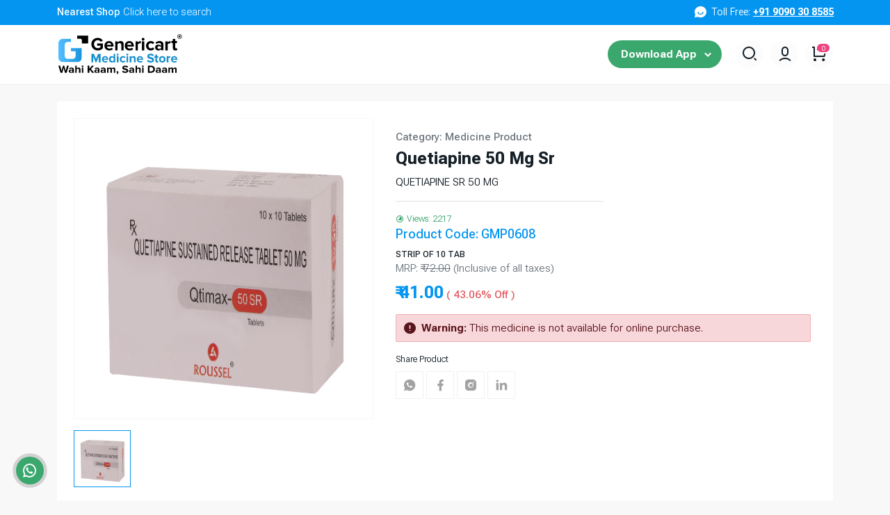

--- FILE ---
content_type: text/html; charset=UTF-8
request_url: https://ecommerce.genericartmedicine.com/products/medicine/quetiapine-50-mg-sr-941
body_size: 9570
content:
<!DOCTYPE html>
<html lang="en">

<head>
    <meta charset="utf-8">
    <meta name="viewport" content="width=device-width, initial-scale=1, shrink-to-fit=no">
    <title>Product</title>
    <link rel="icon" type="image/x-icon" href="favicon.ico">
    <meta property="og:type" content="product" />
<meta property="og:title" content="Quetiapine 50 Mg Sr - GMP0608" />
<meta property="og:description" content="QUETIAPINE SR 50 MG | Price: Rs. 41.00" />
<meta property="og:image" content="https://ecommerce.genericartmedicine.com/images/products/product-photo-941.png" />
<meta property="og:image:alt" content="Quetiapine 50 Mg Sr" />
<meta property="og:url" content="https://ecommerce.genericartmedicine.com/quetiapine-50-mg-sr-941" />

    <meta name="twitter:card" content="summary_large_image" />
<meta name="twitter:title" content="Quetiapine 50 Mg Sr - GMP0608" />
<meta name="twitter:description" content="QUETIAPINE SR 50 MG | Price: Rs. 41.00" />
<meta name="twitter:image" content="https://ecommerce.genericartmedicine.com/images/products/product-photo-941.png" />
<meta name="twitter:image:alt" content="Quetiapine 50 Mg Sr" />
        
    <link rel="stylesheet" type="text/css" href="https://ecommerce.genericartmedicine.com/resources/css/remixicon.css">
    <link rel="stylesheet" type="text/css" href="https://ecommerce.genericartmedicine.com/resources/css/bootstrap.min.css">

            <link rel="stylesheet" type="text/css" href="https://ecommerce.genericartmedicine.com/resources/css/owl.carousel.min.css" />
        <link rel="stylesheet" type="text/css" href="https://ecommerce.genericartmedicine.com/resources/css/owl.theme.default.min.css" />
    
    
    
            <link rel="stylesheet" type="text/css" href="https://ecommerce.genericartmedicine.com/resources/css/toastify.min.css" />
        
             

    <link rel="stylesheet" type="text/css" media="screen" href="https://ecommerce.genericartmedicine.com/resources/css/ecom.css" />
    
        
        
    <!-- Google tag (gtag.js) -->
    <script async src="https://www.googletagmanager.com/gtag/js?id=G-KPERK5QDVR"></script>
    <script>
        window.dataLayer = window.dataLayer || [];
        function gtag() { dataLayer.push(arguments); }
        gtag('js', new Date());

        gtag('config', 'G-KPERK5QDVR');
    </script>

    <script>
        (function (h, o, t, j, a, r) {
            h.hj = h.hj || function () { (h.hj.q = h.hj.q || []).push(arguments) };
            h._hjSettings = { hjid: 6446943, hjsv: 6 };
            a = o.getElementsByTagName('head')[0];
            r = o.createElement('script'); r.async = 1;
            r.src = t + h._hjSettings.hjid + j + h._hjSettings.hjsv;
            a.appendChild(r);
        })(window, document, 'https://static.hotjar.com/c/hotjar-', '.js?sv=');
    </script>
</head>
<body>
<div id="headerInfo">
    <div class="container">
            <a class="font-light" href="https://franchise.genericartmedicine.com/" target="_blank"><span class="font-semibold">Nearest Shop</span> Click here to search</a>
            <a href="tel:+919090308585" rel="nofollow"><i class="ri-chat-smile-2-fill"></i>Toll Free: <span class="font-bold">+91 9090 30 8585</span></a>
        </div>
    </div>
</div>

<div id="searchContainer">
    <i id="searchContainerClose" class="ri-close-circle-fill"></i>

    <div class="container">
        <div class="row">
            <div class="col-md-8 mx-auto">
                <h4 class="font-md-2 font-bold text-center site-blue mb-0">Enter Your Brand Name &amp; Search For Generic</h4>
                <p class="text-center site-gray">Find your brand and discover its generic alternatives easily!</p>

                <div class="position-relative">
                    <div id="custom_search_container">
                        <a href="#" target="_blank" hidden=""></a>
                        <input type="text" placeholder="Search Brand Name &amp; Search For Generic..." data-url="https://ecommerce.genericartmedicine.com/multi-search-result">
                        <i class="ri-search-2-line search-icon"></i>
                    </div>

                    <div id="custom_search_container_result"></div>
                </div>

                <p class="font-sm text-center text-secondary font-semibold mt-2">Trending Searches: Vitamin D, Amoxicillin, Aayush, Abbott</p>

                <div class="text-center mt-3">
                    <button class="btn site-btn site-blue-btn icn-bf"><i class="ri-search-2-line ri-lg"></i>Search Medicine</button>
                    <button class="btn site-btn site-blue-outline-btn icn-bf"><i class="ri-reset-right-fill ri-lg"></i> Reset</button>
                </div>
                
            </div>
        </div>
    </div>
</div>

<div id="header" class="">
    <div class="container position-relative">
        <a id="navLogo" href="https://ecommerce.genericartmedicine.com/"></a>

        <ul id="headerShortMenu">
            <li>
                <span id="search_click"><i class="ri-search-2-line"></i></span>
            </li>
            <li>
                <a href="https://ecommerce.genericartmedicine.com/login"><i class="ri-user-6-line"></i></a>            </li>
            <li>
                <a href="https://ecommerce.genericartmedicine.com/cart">
                    <i class="ri-shopping-cart-line"></i>
                    <span id="cart_val" data-cookie_name="genericart_cart">0</span>
                </a>
            </li>
        </ul>

        <div id="appDownloadDropdownContainer">
            <span id="appDownloadBtn">Download App
                <i class="ri-arrow-down-s-line"></i>
            </span>

            <ul id="appDownloadContainer">
                <li><a href="https://play.google.com/store/apps/details?id=com.autoqed.genericartmedicine" target="_blank"></a></li>
                <li><a href="https://apps.apple.com/in/app/genericart-medicine/id1584484186" target="_blank"></a></li>
            </ul>
        </div>        

        
    </div>
</div>
<div class="container custom-container-y">
    
    <div class="bg-white p-4">
        <div class="row">

            <div class="col-md-5">

                
                <div class="gmpl-product-view">
                    <div class="main-image-container">
                        <img id="gmplMainImage" src="https://ecommerce.genericartmedicine.com/images/products/product-photo-941.png" alt="Quetiapine 50 Mg Sr">
                    </div>

                    <div class="thumb-container">
<div class="thumbs">
<img src="https://ecommerce.genericartmedicine.com/images/products/product-photo-941.png" class="thumb active">
</div>
</div>

                </div>

            </div>

            <div class="col-md-7 product-card pb-0">

                <div class="pt-3 px-md-2">

                    <a class="d-block font-semibold text-secondary text-decoration-none mb-1" href="https://ecommerce.genericartmedicine.com/category/medicine-product-2">Category: Medicine Product</a>

                    <h1 class="font-md font-bold mb-2">Quetiapine 50 Mg Sr</h1>
                    
                                        <p class="toggle-paragraph">QUETIAPINE SR 50 MG</p>

                    <div class="border-top w-50 mb-3"></div>

                    <p class="font-sm site-green mb-0"><i class="ri-eye-2-line"></i> Views: 2217</p>
                    <p class="lead font-semibold site-blue mb-1">Product Code: GMP0608</p>

                    <p class="font-semibold font-sm mb-0 mt-2">STRIP OF 10 TAB</p>

                    <p class="text-secondary mb-2">MRP: <strike>₹ 72.00</strike> (Inclusive of all taxes)</p>
                    <p><span class="font-md font-bold site-blue">₹ 41.00</span> <span class="site-red font-semibold">( 43.06% Off )</span></p>

                    <div>
                    
                        
                    </div>

                    <div class="clearfix"></div>

                    <div class="w-100 mt-2"></div>
<div class="alert alert-danger  mb-3  alert-grid icn-bf" role="alert" data-mdb-color="danger"><i class="ri-error-warning-fill ri-lg"></i><b>Warning: </b> This medicine is not available for online purchase.</div>                    

                    <p class="font-sm mb-2 mt-2">Share Product</p>

                    <ul class="product-social-media-container">
                        <li><a href="https://wa.me/?text=https%3A%2F%2Fecommerce.genericartmedicine.com%2Fquetiapine-50-mg-sr-941" target="_blank" rel="nofollow noopener noreferrer"><i class="ri-whatsapp-fill"></i></a></li>
                        <li><a href="https://www.facebook.com/sharer/sharer.php?u=https%3A%2F%2Fecommerce.genericartmedicine.com%2Fquetiapine-50-mg-sr-941" target="_blank" rel="nofollow noopener noreferrer"><i class="ri-facebook-fill"></i></a></li>
                        <li><a href="https://twitter.com/intent/tweet?url=https%3A%2F%2Fecommerce.genericartmedicine.com%2Fquetiapine-50-mg-sr-941&text=QUETIAPINE+50+MG+SR" target="_blank" rel="nofollow noopener noreferrer"><i class="ri-instagram-fill"></i></a></li>
                        <li><a href="https://www.linkedin.com/sharing/share-offsite/?url=https%3A%2F%2Fecommerce.genericartmedicine.com%2Fquetiapine-50-mg-sr-941" target="_blank" rel="nofollow noopener noreferrer"><i class="ri-linkedin-fill"></i></a></li>
                    </ul>
                </div>

            </div>
        </div>

        <div class="clearfix mt-4"></div>
        <h4 class="font-md site-blue font-bold mb-1">Product Details</h4>
        <p class="mb-0">QUETIAPINE SR 50 MG</p>
        
        
            </div>

    <div class="bg-white p-4 mt-4">
        <h2 class="font-md-2 site-blue font-bold site-heading mb-2"><span class="site-heading-icon-text">Disclaimer</span></h2>
        <p class="mb-0">At <span class="site-blue font-semibold">Genericart</span>, our primary goal is to provide information that is thoroughly reviewed, accurate, and reliable. However, it is important to note that the content provided here should not be considered a substitute for professional medical advice. The information presented on our platform is intended for educational purposes only and may not cover all aspects of specific health conditions, medications, potential side effects, drug interactions, warnings, or alerts. We strongly encourage consulting with a qualified healthcare professional for advice and guidance regarding their health concerns and medication needs.</p>
    </div>

    
    <div class="bg-white cyt-padding p-4 mt-4">
            
    
        <div class="product-padding-right">
            <h2 class="font-md-2 site-blue font-bold site-heading mb-1">Related <span class="site-heading-icon-text">Products</span></h2>
            <p>Curated for you - perfect companions to complete your health journey!</p>
        </div>

        <div class="mt-4 product-container owl-carousel owl-theme">

            <div class="item">
<div class="product-card content">
<div class="product-overlay">
<a class="product-img-container" href="https://ecommerce.genericartmedicine.com/product/aceclofenac-100-mg-3">
                        <div class="image-container">
                            <img src="https://ecommerce.genericartmedicine.com/images/products/product-photo-329492024174901.jpg" alt="ACECLOFENAC 100 MG + PARACETAMOL 325 MG + SERRATIOPEPTIDASE 15 MG">
                        </div>
                    </a>
<span class="font-bold product-badge top-padding">70.83%</span>
<span class="bestseller">BESTSELLER</span>
<span class="favorite-product"><i class="ri-heart-3-fill"></i></span>
<span class="product-rx-badge"></span>
</div>
<div>
<p class="font-sm site-green mb-1"><i class="ri-eye-2-line"></i> Views: 417902</p>
<span class="product-category font-semibold site-blue">Category - Medicine Product</span>
<a class="product-title" href="https://ecommerce.genericartmedicine.com/product/aceclofenac-100-mg-3">ACECLOFENAC 100 MG + PARACETAMOL 325 MG + SERRATIOPEPTIDASE 15 MG</a>
<div class="product-price-container">
<p class="text-secondary font-semibold font-sm mb-0 mt-2">STRIP OF 10 TAB</p>
<p class="product-price">₹ 35.00<strike class="product-strike">120.00</strike></p>
<div class="product-add-cart-container d-none">
                            <div class="cart-table-qty" data-prodctid="f4aaba4a-38e4-40ac-91ad-29137099ba27" data-product-price="35.00" data-product-limit="6">
                                <button class="cart-decrement-btn-grid"></button>
                                <input type="text" value="0" disabled="">
                                <button class="cart-increment-btn-grid"></button>
                                <div class="clearfix w-100"></div>
                            </div>
                        </div>

                        <div class="product-add-cart-container">
                            <button class="btn site-btn site-blue-btn icn-bf product-add-cart" data-prodctid="f4aaba4a-38e4-40ac-91ad-29137099ba27"><i class="ri-shopping-cart-line ri-lg"></i>Add To Cart</button>
                        </div>
</div>
</div>
</div>
</div>
<div class="item">
<div class="product-card content">
<div class="product-overlay">
<a class="product-img-container" href="https://ecommerce.genericartmedicine.com/product/aceclofenac-100-mg-4">
                        <div class="image-container">
                            <img src="https://ecommerce.genericartmedicine.com/images/products/product-photo-421242024172425.jpg" alt="ACECLOFENAC 100 MG + PARACETAMOL  325 MG">
                        </div>
                    </a>
<span class="font-bold product-badge">61.02%</span>
<span class="favorite-product"><i class="ri-heart-3-fill"></i></span>
<span class="product-rx-badge"></span>
</div>
<div>
<p class="font-sm site-green mb-1"><i class="ri-eye-2-line"></i> Views: 13544</p>
<span class="product-category font-semibold site-blue">Category - Medicine Product</span>
<a class="product-title" href="https://ecommerce.genericartmedicine.com/product/aceclofenac-100-mg-4">ACECLOFENAC 100 MG + PARACETAMOL  325 MG</a>
<div class="product-price-container">
<p class="text-secondary font-semibold font-sm mb-0 mt-2">STRIP OF 10 TAB</p>
<p class="product-price">₹ 23.00<strike class="product-strike">59.00</strike></p>
<div class="product-add-cart-container d-none">
                            <div class="cart-table-qty" data-prodctid="976cf690-e65c-44ac-8596-f32138ac07ab" data-product-price="23.00" data-product-limit="6">
                                <button class="cart-decrement-btn-grid"></button>
                                <input type="text" value="0" disabled="">
                                <button class="cart-increment-btn-grid"></button>
                                <div class="clearfix w-100"></div>
                            </div>
                        </div>

                        <div class="product-add-cart-container">
                            <button class="btn site-btn site-blue-btn icn-bf product-add-cart" data-prodctid="976cf690-e65c-44ac-8596-f32138ac07ab"><i class="ri-shopping-cart-line ri-lg"></i>Add To Cart</button>
                        </div>
</div>
</div>
</div>
</div>
<div class="item">
<div class="product-card content">
<div class="product-overlay">
<a class="product-img-container" href="https://ecommerce.genericartmedicine.com/product/aceclofenac-100-mg-5">
                        <div class="image-container">
                            <img src="https://ecommerce.genericartmedicine.com/images/products/product-photo-530432024104358.jpg" alt="ACECLOFENAC 100 MG + PARACETAMOL 325 MG  + CHLORZOXAZONE 250 MG">
                        </div>
                    </a>
<span class="font-bold product-badge">54.88%</span>
<span class="favorite-product"><i class="ri-heart-3-fill"></i></span>
<span class="product-rx-badge"></span>
</div>
<div>
<p class="font-sm site-green mb-1"><i class="ri-eye-2-line"></i> Views: 134918</p>
<span class="product-category font-semibold site-blue">Category - Medicine Product</span>
<a class="product-title" href="https://ecommerce.genericartmedicine.com/product/aceclofenac-100-mg-5">ACECLOFENAC 100 MG + PARACETAMOL 325 MG  + CHLORZOXAZONE 250 MG</a>
<div class="product-price-container">
<p class="text-secondary font-semibold font-sm mb-0 mt-2">STRIP OF 10 TAB</p>
<p class="product-price">₹ 37.00<strike class="product-strike">82.00</strike></p>
<div class="product-add-cart-container d-none">
                            <div class="cart-table-qty" data-prodctid="5f51a419-9935-4fd4-8416-e7472e622e69" data-product-price="37.00" data-product-limit="6">
                                <button class="cart-decrement-btn-grid"></button>
                                <input type="text" value="0" disabled="">
                                <button class="cart-increment-btn-grid"></button>
                                <div class="clearfix w-100"></div>
                            </div>
                        </div>

                        <div class="product-add-cart-container">
                            <button class="btn site-btn site-blue-btn icn-bf product-add-cart" data-prodctid="5f51a419-9935-4fd4-8416-e7472e622e69"><i class="ri-shopping-cart-line ri-lg"></i>Add To Cart</button>
                        </div>
</div>
</div>
</div>
</div>
<div class="item">
<div class="product-card content">
<div class="product-overlay">
<a class="product-img-container" href="https://ecommerce.genericartmedicine.com/product/aceclofenac-100-mg-6">
                        <div class="image-container">
                            <img src="https://ecommerce.genericartmedicine.com/images/products/product-photo-621252024172517.jpg" alt="ACECLOFENAC 100 MG + PARACETAMOL 325 MG + THIOCOLCHICOSIDE  4 MG">
                        </div>
                    </a>
<span class="font-bold product-badge">42.93%</span>
<span class="favorite-product"><i class="ri-heart-3-fill"></i></span>
<span class="product-rx-badge"></span>
</div>
<div>
<p class="font-sm site-green mb-1"><i class="ri-eye-2-line"></i> Views: 37036</p>
<span class="product-category font-semibold site-blue">Category - Medicine Product</span>
<a class="product-title" href="https://ecommerce.genericartmedicine.com/product/aceclofenac-100-mg-6">ACECLOFENAC 100 MG + PARACETAMOL 325 MG + THIOCOLCHICOSIDE  4 MG</a>
<div class="product-price-container">
<p class="text-secondary font-semibold font-sm mb-0 mt-2">STRIP OF 10 TAB</p>
<p class="product-price">₹ 113.00<strike class="product-strike">198.00</strike></p>
<div class="product-add-cart-container d-none">
                            <div class="cart-table-qty" data-prodctid="c76dfa7d-9471-4f54-ad9f-29a69ab63ce1" data-product-price="113.00" data-product-limit="6">
                                <button class="cart-decrement-btn-grid"></button>
                                <input type="text" value="0" disabled="">
                                <button class="cart-increment-btn-grid"></button>
                                <div class="clearfix w-100"></div>
                            </div>
                        </div>

                        <div class="product-add-cart-container">
                            <button class="btn site-btn site-blue-btn icn-bf product-add-cart" data-prodctid="c76dfa7d-9471-4f54-ad9f-29a69ab63ce1"><i class="ri-shopping-cart-line ri-lg"></i>Add To Cart</button>
                        </div>
</div>
</div>
</div>
</div>
<div class="item">
<div class="product-card content">
<div class="product-overlay">
<a class="product-img-container" href="https://ecommerce.genericartmedicine.com/product/aceclofenac-sr-200-mg-8">
                        <div class="image-container">
                            <img src="https://ecommerce.genericartmedicine.com/images/products/product-photo-828332024153331.jpg" alt="ACECLOFENAC (SR) 200 MG">
                        </div>
                    </a>
<span class="font-bold product-badge">50.00%</span>
<span class="favorite-product"><i class="ri-heart-3-fill"></i></span>
<span class="product-rx-badge"></span>
</div>
<div>
<p class="font-sm site-green mb-1"><i class="ri-eye-2-line"></i> Views: 49011</p>
<span class="product-category font-semibold site-blue">Category - Medicine Product</span>
<a class="product-title" href="https://ecommerce.genericartmedicine.com/product/aceclofenac-sr-200-mg-8">ACECLOFENAC (SR) 200 MG</a>
<div class="product-price-container">
<p class="text-secondary font-semibold font-sm mb-0 mt-2">STRIP OF 10 TAB</p>
<p class="product-price">₹ 26.00<strike class="product-strike">52.00</strike></p>
<div class="product-add-cart-container d-none">
                            <div class="cart-table-qty" data-prodctid="9724d909-887e-4c7b-b40f-71aa5d0ca737" data-product-price="26.00" data-product-limit="6">
                                <button class="cart-decrement-btn-grid"></button>
                                <input type="text" value="0" disabled="">
                                <button class="cart-increment-btn-grid"></button>
                                <div class="clearfix w-100"></div>
                            </div>
                        </div>

                        <div class="product-add-cart-container">
                            <button class="btn site-btn site-blue-btn icn-bf product-add-cart" data-prodctid="9724d909-887e-4c7b-b40f-71aa5d0ca737"><i class="ri-shopping-cart-line ri-lg"></i>Add To Cart</button>
                        </div>
</div>
</div>
</div>
</div>
<div class="item">
<div class="product-card content">
<div class="product-overlay">
<a class="product-img-container" href="https://ecommerce.genericartmedicine.com/product/methylcobalamin-1500-mcg-9">
                        <div class="image-container">
                            <img src="https://ecommerce.genericartmedicine.com/images/products/product-photo-909422022114230.webp" alt="METHYLCOBALAMIN 1500 MCG +  ALPHA LIPOIC ACID 100 MG + FOLIC ACID 1.5 MG + THIAMINE MONONITRATE 10 MG +  PYRIDOXINE HYDROCHLORIDE 3 MG">
                        </div>
                    </a>
<span class="font-bold product-badge top-padding">56.96%</span>
<span class="bestseller">BESTSELLER</span>
<span class="favorite-product"><i class="ri-heart-3-fill"></i></span>
</div>
<div>
<p class="font-sm site-green mb-1"><i class="ri-eye-2-line"></i> Views: 43937</p>
<span class="product-category font-semibold site-blue">Category - Medicine Product</span>
<a class="product-title" href="https://ecommerce.genericartmedicine.com/product/methylcobalamin-1500-mcg-9">METHYLCOBALAMIN 1500 MCG +  ALPHA LIPOIC ACID 100 MG + FOLIC ACID 1.5 MG + THIAMINE MONONITRATE 10 MG +  PYRIDOXINE HYDROCHLORIDE 3 MG</a>
<div class="product-price-container">
<p class="text-secondary font-semibold font-sm mb-0 mt-2">STRIP OF 10 CAP</p>
<p class="product-price">₹ 68.00<strike class="product-strike">158.00</strike></p>
<div class="product-add-cart-container d-none">
                            <div class="cart-table-qty" data-prodctid="50aac56f-6543-472a-8919-685e7687e119" data-product-price="68.00" data-product-limit="20">
                                <button class="cart-decrement-btn-grid"></button>
                                <input type="text" value="0" disabled="">
                                <button class="cart-increment-btn-grid"></button>
                                <div class="clearfix w-100"></div>
                            </div>
                        </div>

                        <div class="product-add-cart-container">
                            <button class="btn site-btn site-blue-btn icn-bf product-add-cart" data-prodctid="50aac56f-6543-472a-8919-685e7687e119"><i class="ri-shopping-cart-line ri-lg"></i>Add To Cart</button>
                        </div>
</div>
</div>
</div>
</div>
<div class="item">
<div class="product-card content">
<div class="product-overlay">
<a class="product-img-container" href="https://ecommerce.genericartmedicine.com/product/ambroxol-hydrochloride-10">
                        <div class="image-container">
                            <img src="https://ecommerce.genericartmedicine.com/images/products/product-photo-1030452024104518.jpg" alt="AMBROXOL HYDROCHLORIDE 15 MG + TERBUTALINE SULPHATE 1.25 MG + GUAIPHENESIN 50 MG + MENTTHOL 1 MG FLAVOURED BASE">
                        </div>
                    </a>
<span class="font-bold product-badge top-padding">47.67%</span>
<span class="bestseller">BESTSELLER</span>
<span class="favorite-product"><i class="ri-heart-3-fill"></i></span>
</div>
<div>
<p class="font-sm site-green mb-1"><i class="ri-eye-2-line"></i> Views: 34870</p>
<span class="product-category font-semibold site-blue">Category - Medicine Product</span>
<a class="product-title" href="https://ecommerce.genericartmedicine.com/product/ambroxol-hydrochloride-10">AMBROXOL HYDROCHLORIDE 15 MG + TERBUTALINE SULPHATE 1.25 MG + GUAIPHENESIN 50 MG + MENTTHOL 1 MG FLAVOURED BASE</a>
<div class="product-price-container">
<p class="text-secondary font-semibold font-sm mb-0 mt-2">BOTTLE OF 100 ML</p>
<p class="product-price">₹ 45.00<strike class="product-strike">86.00</strike></p>
<div class="product-add-cart-container d-none">
                            <div class="cart-table-qty" data-prodctid="a6f74772-9be5-4a4d-b1e5-e56211aa4f65" data-product-price="45.00" data-product-limit="6">
                                <button class="cart-decrement-btn-grid"></button>
                                <input type="text" value="0" disabled="">
                                <button class="cart-increment-btn-grid"></button>
                                <div class="clearfix w-100"></div>
                            </div>
                        </div>

                        <div class="product-add-cart-container">
                            <button class="btn site-btn site-blue-btn icn-bf product-add-cart" data-prodctid="a6f74772-9be5-4a4d-b1e5-e56211aa4f65"><i class="ri-shopping-cart-line ri-lg"></i>Add To Cart</button>
                        </div>
</div>
</div>
</div>
</div>
<div class="item">
<div class="product-card content">
<div class="product-overlay">
<a class="product-img-container" href="https://ecommerce.genericartmedicine.com/product/amitriptyline-11">
                        <div class="image-container">
                            <img src="https://ecommerce.genericartmedicine.com/images/products/product-photo-1121422024164214.jpg" alt="AMITRIPTYLINE HYDROCHLORIDE  10 MG">
                        </div>
                    </a>
<span class="font-bold product-badge">28.57%</span>
<span class="favorite-product"><i class="ri-heart-3-fill"></i></span>
<span class="product-rx-badge"></span>
</div>
<div>
<p class="font-sm site-green mb-1"><i class="ri-eye-2-line"></i> Views: 8661</p>
<span class="product-category font-semibold site-blue">Category - Medicine Product</span>
<a class="product-title" href="https://ecommerce.genericartmedicine.com/product/amitriptyline-11">AMITRIPTYLINE HYDROCHLORIDE  10 MG</a>
<div class="product-price-container">
<p class="text-secondary font-semibold font-sm mb-0 mt-2">STRIP OF 10 TAB</p>
<p class="product-price">₹ 15.00<strike class="product-strike">21.00</strike></p>
<div class="product-add-cart-container d-none">
                            <div class="cart-table-qty" data-prodctid="4d003acd-e6fc-4653-9fa0-5aec63b59b8f" data-product-price="15.00" data-product-limit="20">
                                <button class="cart-decrement-btn-grid"></button>
                                <input type="text" value="0" disabled="">
                                <button class="cart-increment-btn-grid"></button>
                                <div class="clearfix w-100"></div>
                            </div>
                        </div>

                        <div class="product-add-cart-container">
                            <button class="btn site-btn site-blue-btn icn-bf product-add-cart" data-prodctid="4d003acd-e6fc-4653-9fa0-5aec63b59b8f"><i class="ri-shopping-cart-line ri-lg"></i>Add To Cart</button>
                        </div>
</div>
</div>
</div>
</div>
<div class="item">
<div class="product-card content">
<div class="product-overlay">
<a class="product-img-container" href="https://ecommerce.genericartmedicine.com/product/amitriptyline-12">
                        <div class="image-container">
                            <img src="https://ecommerce.genericartmedicine.com/images/products/product-photo-1221422024164248.jpg" alt="AMITRIPTYLINE HYDROCHLORIDE  25 MG">
                        </div>
                    </a>
<span class="font-bold product-badge">8.70%</span>
<span class="favorite-product"><i class="ri-heart-3-fill"></i></span>
<span class="product-rx-badge"></span>
</div>
<div>
<p class="font-sm site-green mb-1"><i class="ri-eye-2-line"></i> Views: 4641</p>
<span class="product-category font-semibold site-blue">Category - Medicine Product</span>
<a class="product-title" href="https://ecommerce.genericartmedicine.com/product/amitriptyline-12">AMITRIPTYLINE HYDROCHLORIDE  25 MG</a>
<div class="product-price-container">
<p class="text-secondary font-semibold font-sm mb-0 mt-2">STRIP OF 10 TAB</p>
<p class="product-price">₹ 21.00<strike class="product-strike">23.00</strike></p>
<div class="product-add-cart-container d-none">
                            <div class="cart-table-qty" data-prodctid="398ed0da-984e-423a-8de3-31b5ab5c045c" data-product-price="21.00" data-product-limit="20">
                                <button class="cart-decrement-btn-grid"></button>
                                <input type="text" value="0" disabled="">
                                <button class="cart-increment-btn-grid"></button>
                                <div class="clearfix w-100"></div>
                            </div>
                        </div>

                        <div class="product-add-cart-container">
                            <button class="btn site-btn site-blue-btn icn-bf product-add-cart" data-prodctid="398ed0da-984e-423a-8de3-31b5ab5c045c"><i class="ri-shopping-cart-line ri-lg"></i>Add To Cart</button>
                        </div>
</div>
</div>
</div>
</div>
<div class="item">
<div class="product-card content">
<div class="product-overlay">
<a class="product-img-container" href="https://ecommerce.genericartmedicine.com/product/amlodipine-10-mg-13">
                        <div class="image-container">
                            <img src="https://ecommerce.genericartmedicine.com/images/products/product-photo-1311202023172014.png" alt="AMLODIPINE 10 MG">
                        </div>
                    </a>
<span class="font-bold product-badge">71.86%</span>
<span class="favorite-product"><i class="ri-heart-3-fill"></i></span>
<span class="product-rx-badge"></span>
</div>
<div>
<p class="font-sm site-green mb-1"><i class="ri-eye-2-line"></i> Views: 10722</p>
<span class="product-category font-semibold site-blue">Category - Medicine Product</span>
<a class="product-title" href="https://ecommerce.genericartmedicine.com/product/amlodipine-10-mg-13">AMLODIPINE 10 MG</a>
<div class="product-price-container">
<p class="text-secondary font-semibold font-sm mb-0 mt-2">STRIP OF 10 TAB</p>
<p class="product-price">₹ 15.00<strike class="product-strike">53.31</strike></p>
<div class="product-add-cart-container d-none">
                            <div class="cart-table-qty" data-prodctid="ba119e85-0269-42a3-9097-8ca3120c950d" data-product-price="15.00" data-product-limit="20">
                                <button class="cart-decrement-btn-grid"></button>
                                <input type="text" value="0" disabled="">
                                <button class="cart-increment-btn-grid"></button>
                                <div class="clearfix w-100"></div>
                            </div>
                        </div>

                        <div class="product-add-cart-container">
                            <button class="btn site-btn site-blue-btn icn-bf product-add-cart" data-prodctid="ba119e85-0269-42a3-9097-8ca3120c950d"><i class="ri-shopping-cart-line ri-lg"></i>Add To Cart</button>
                        </div>
</div>
</div>
</div>
</div>
<div class="item">
<div class="product-card content">
<div class="product-overlay">
<a class="product-img-container" href="https://ecommerce.genericartmedicine.com/product/amlodipine-25-mg-14">
                        <div class="image-container">
                            <img src="https://ecommerce.genericartmedicine.com/images/products/product-photo-1402382024103829.jpg" alt="AMLODIPINE 2.5 MG">
                        </div>
                    </a>
<span class="font-bold product-badge">40.00%</span>
<span class="favorite-product"><i class="ri-heart-3-fill"></i></span>
<span class="product-rx-badge"></span>
</div>
<div>
<p class="font-sm site-green mb-1"><i class="ri-eye-2-line"></i> Views: 4943</p>
<span class="product-category font-semibold site-blue">Category - Medicine Product</span>
<a class="product-title" href="https://ecommerce.genericartmedicine.com/product/amlodipine-25-mg-14">AMLODIPINE 2.5 MG</a>
<div class="product-price-container">
<p class="text-secondary font-semibold font-sm mb-0 mt-2">STRIP OF 10 TAB</p>
<p class="product-price">₹ 12.00<strike class="product-strike">20.00</strike></p>
<div class="product-add-cart-container d-none">
                            <div class="cart-table-qty" data-prodctid="5ff9ce8d-2813-40c1-a1db-be4abfd3f14f" data-product-price="12.00" data-product-limit="20">
                                <button class="cart-decrement-btn-grid"></button>
                                <input type="text" value="0" disabled="">
                                <button class="cart-increment-btn-grid"></button>
                                <div class="clearfix w-100"></div>
                            </div>
                        </div>

                        <div class="product-add-cart-container">
                            <button class="btn site-btn site-blue-btn icn-bf product-add-cart" data-prodctid="5ff9ce8d-2813-40c1-a1db-be4abfd3f14f"><i class="ri-shopping-cart-line ri-lg"></i>Add To Cart</button>
                        </div>
</div>
</div>
</div>
</div>
<div class="item">
<div class="product-card content">
<div class="product-overlay">
<a class="product-img-container" href="https://ecommerce.genericartmedicine.com/product/amlodipine-5-mg-16">
                        <div class="image-container">
                            <img src="https://ecommerce.genericartmedicine.com/images/products/product-photo-1602402024104042.jpg" alt="AMLODIPINE 5 MG">
                        </div>
                    </a>
<span class="font-bold product-badge top-padding">62.92%</span>
<span class="bestseller">BESTSELLER</span>
<span class="favorite-product"><i class="ri-heart-3-fill"></i></span>
<span class="product-rx-badge"></span>
</div>
<div>
<p class="font-sm site-green mb-1"><i class="ri-eye-2-line"></i> Views: 24061</p>
<span class="product-category font-semibold site-blue">Category - Medicine Product</span>
<a class="product-title" href="https://ecommerce.genericartmedicine.com/product/amlodipine-5-mg-16">AMLODIPINE 5 MG</a>
<div class="product-price-container">
<p class="text-secondary font-semibold font-sm mb-0 mt-2">STRIP OF 10 TAB</p>
<p class="product-price">₹ 12.00<strike class="product-strike">32.36</strike></p>
<div class="product-add-cart-container d-none">
                            <div class="cart-table-qty" data-prodctid="9b8244c8-0a69-4bc3-be4e-352a404dfe75" data-product-price="12.00" data-product-limit="20">
                                <button class="cart-decrement-btn-grid"></button>
                                <input type="text" value="0" disabled="">
                                <button class="cart-increment-btn-grid"></button>
                                <div class="clearfix w-100"></div>
                            </div>
                        </div>

                        <div class="product-add-cart-container">
                            <button class="btn site-btn site-blue-btn icn-bf product-add-cart" data-prodctid="9b8244c8-0a69-4bc3-be4e-352a404dfe75"><i class="ri-shopping-cart-line ri-lg"></i>Add To Cart</button>
                        </div>
</div>
</div>
</div>
</div>

        </div>

        <div class="owl-btn-wrap text-center mt-4">
            <button class="prev-btn">&laquo; Prev</button>
            <button class="next-btn">Next &raquo;</button>
        </div>

    </div>

    
</div>

<div id="footer" class="cyt-padding pb-4">
    <div class="container">

        <div class="row mb-4">
            <div class="col-md-6 col-lg-5 mb-4 mb-lg-0 pe-md-5">
                <img class="img-fluid" src="https://ecommerce.genericartmedicine.com/images/logo-white.svg" alt="Genericart Medicine Store Logo" style="max-width: 200px" />
                <p class="text-white mt-3 mb-0"><span class="font-bold">Genericart Medicines Pvt. Ltd.</span> is at the top of Generic Medicine store, pan india with ISO 9001:2015. We are engaged in appointing franchises of Generic Medicine shops all over India.</p>

                <p class="font-sm text-white mb-1 mt-3">Follow us on social media</p>
                <ul class="social-media-container">
                    <li><a href="https://www.facebook.com/genericartmedicine/" rel="nofollow" target="_blank"></a></li>
                    <li><a href="https://www.instagram.com/genericart_medicine/?hl=en" rel="nofollow" target="_blank"></a></li>
                    <li><a href="https://www.linkedin.com/company/genericart-medicine/?viewAsMember=true" rel="nofollow" target="_blank"></a></li>
                    <li><a href="https://www.youtube.com/@genericartmedicine" rel="nofollow" target="_blank"></a></li>
                    <li><a href="https://x.com/Genericartmed" rel="nofollow" target="_blank"></a></li>
                </ul>
            </div>

            <div class="col-sm-6 col-md-6 col-lg-2 mb-4 mb-lg-0">
                <h5 class="text-white font-bold mb-3">Info</h5>

                <ul class="footer-links">
                    <li><a href="https://ecommerce.genericartmedicine.com">Home</a></li>
                    <li><a href="https://www.genericartmedicine.com/about-usnew" target="_blank">About Genericart</a></li>
                    <li><a href="https://ecommerce.genericartmedicine.com/privacy-policy">Privacy Policy</a></li>
                    <li><a href="https://ecommerce.genericartmedicine.com/terms-and-conditions">Terms & Conditions</a></li>
                    <li><a href="https://ecommerce.genericartmedicine.com/docs/online-cancel-policy.pdf" target="_blank">Online Cancellation Policy</a></li>
                                        <li><a href="https://www.genericartmedicine.com/franchise-lead" target="_blank">Interested for Franchisee?</a></li>
                </ul>
            </div>

            <div class="col-sm-6 col-md-6 col-lg-2 mb-4 mb-lg-0">
                <h5 class="text-white font-bold mb-3">My Account</h5>
                
                <ul class="footer-links">
                    <li><a href="https://ecommerce.genericartmedicine.com/customer-orders">Track Orders</a></li>
                    <li><a href="https://ecommerce.genericartmedicine.com/customer-prescriptions">My Prescriptions</a></li>
                                        <li><a href="https://ecommerce.genericartmedicine.com/customer-dashboard">My Account</a></li>
                    <li><a href="https://ecommerce.genericartmedicine.com/customer-orders">Order History</a></li>
                    <li><a href="https://ecommerce.genericartmedicine.com/customer-orders">Returns</a></li>
                    <li><a href="#">FAQs</a></li>
                </ul>
            </div>

            <div class="col-md-6 col-lg-3 mb-4 mb-lg-0 text-white">
                <h5 class="text-white font-bold mb-3">Talk To Us</h5>

                <p class="font-sm text-white mb-0">Got Questions? Call us</p>
                <p class="mb-0"><a class="font-bold text-white lead text-decoration-none" href="tel:+919090308585" rel="nofollow">+91 9090 30 8585</a></p>

                <div class="border-top mt-2 mb-3 w-50"></div>                

                <h4 class="font-sm font-bold mb-1">Head Office</h4>
                <p class="text-white mb-3">Genericart House Bhokare colony, opp. Reliance petrol pump, Miraj Sangli road, Miraj 416410. (MH)
                    <a class="d-block text-white font-sm font-semibold" href="https://maps.app.goo.gl/w7qf1J1T17yCvCgn7" target="_blank" rel="nofollow">Google Map Direction &raquo;</a>
                </p>

                <h4 class="font-sm font-bold mb-1">Mail Us</h4>
                <a class="truncate-container text-decoration-none mb-1" href="mailto:enquiry@genericartmedicine.com"><span class="d-block text-white text-truncate">enquiry@genericartmedicine.com</span></a>
                
            </div>
        </div>

        <div class="border-top mb-4"></div>

        <div class="row">
            <div class="col-md-6 text-white">
                <p class="mb-0">Copyright © 2015 - 2026 <span class="font-bold">Genericart Medicine Store</span>. All rights reserved</p>
                <p class="font-sm"><a class="text-decoration-underline text-white" href="https://ecommerce.genericartmedicine.com/privacy-policy">Privacy Policy</a> <a class="text-decoration-underline text-white" href="https://ecommerce.genericartmedicine.com/terms-and-conditions">Terms and Conditions</a> <a class="text-decoration-underline text-white" href="#">Cookie Policy</a></p>
            </div>

            <div class="col-md-6">
                <ul id="footerPaymentGateway">
                    <li></li>
                    <li></li>
                    <li></li>
                    <li></li>
                    <li></li>
                    <li></li>
                    <li></li>
                </ul>
            </div>

            <div class="clearfix w-100"></div>
        </div>
        
    </div>
</div>

<a id="whatsAppFix" class="pulse" href="https://api.whatsapp.com/send?phone=919423225171&text=hi" target="_blank" data-bs-toggle="tooltip" title="" data-bs-original-title="Let's Talk" aria-label="Let's Talk"><i class="ri-whatsapp-line"></i></a>

<div id="scrolltotop"><i class="ri-arrow-up-line"></i></div>
<a id="mobileAppDownload" href="https://play.google.com/store/apps/details?id=com.autoqed.genericartmedicine" data-iosurl="https://apps.apple.com/in/app/genericart-medicine/id1584484186" target="_blank"></a>

<div class="modal fade" id="productEnquiryModal" tabindex="-1" aria-labelledby="productEnquiryeModalLabel">
  <div class="modal-dialog modal-xl modal-dialog-scrollable">
    <div class="modal-content">
      
      <div class="modal-body">

        <div class="position-relative">
          <img class="img-full-width" src="https://ecommerce.genericartmedicine.com/images/product-enquiry-bg.jpg" alt="Product Enquiry Banner" />
          <button type="button" class="btn-close" data-bs-dismiss="modal" aria-label="Close"><i class="ri-close-circle-fill"></i></button>
        </div>

        <div class="p-4">
          <form id="productEnquirySearchForm" action="https://ecommerce.genericartmedicine.com/product-enquiry">

            <div id="productEnquiryResContainer" class="alert alert-warning alert-grid rounded-0 d-none"></div>

            <div class="row">
                            <div class="col-md-6">
                <div class="form-group mb-3">
                  <label for="product_enquiry_mobile" class="custom-form-label site-blue d-block mb-1">Your Mobile No. <span class="font-sm text-secondary font-regular">If you already have an account with us, please enter your registered mobile number</span></label>
                  <input type="text" id="product_enquiry_mobile" name="product_enquiry_mobile" class="form-control custom-form-control" value="" placeholder="Enter mobile number" autocomplete="off">
                  <span class="font-sm err-span product_enquiry_mobile_err text-danger"></span>
                </div>
              </div>
              
              <div class="col-md-6">
                <div class="form-group mb-3">
                  <label for="product_enquiry_search_medicine" class="custom-form-label site-blue d-block mb-1">Search Medicine</label>
                  
                  <div class="position-relative">
                    <input type="text" id="product_enquiry_search_medicine" name="product_enquiry_search_medicine" class="form-control custom-form-control" value="" placeholder="Search Brand Name &amp; Search For Generic..." data-url="https://ecommerce.genericartmedicine.com/medicine-search-result" autocomplete="off">
                    <div class="custom_autocomplete_container_result"></div>
                  </div>

                  <input type="hidden" id="search_product_enquiry_id" name="search_product_enquiry_id" value="">
                  <span class="font-sm err-span search_product_enquiry_id_err text-danger"></span>
                </div>
              </div>

              <div class="col-12">
                <button type="submit" class="btn site-btn site-blue-btn icn-bf"><i class="ri-search-2-line ri-lg"></i>Search Medicine</button>
                <button type="button" class="btn btn-secondary site-btn icn-bf" data-bs-dismiss="modal"><i class="ri-close-circle-line ri-lg"></i>Close</button>
              </div>

            </div>
            
          </form>

          <div id="productEnquiryTableContainer" class="mt-4"></div>
        </div>
        
      </div>
    
    </div>
  </div>
</div>


<script src="https://ecommerce.genericartmedicine.com/resources/js/jquery-3.7.1.min.js"></script>
<script src="https://ecommerce.genericartmedicine.com/resources/js/bootstrap.bundle.min.js"></script>



<script type="text/javascript" src="https://ecommerce.genericartmedicine.com/resources/js/owl.carousel.min.js"></script>

<script type="text/javascript" src="https://ecommerce.genericartmedicine.com/resources/js/toastify.js"></script>





<script type="text/javascript" src="https://ecommerce.genericartmedicine.com/resources/js/jquery.cookie.min.js"></script>
<script type="text/javascript" src="https://ecommerce.genericartmedicine.com/resources/js/ecom.js"></script>
<script src="https://ecommerce.genericartmedicine.com/js/product-enquiry.js"></script>



<script>
$(document).ready(function () {
  function isIOS() {
    return /iPad|iPhone|iPod/.test(navigator.userAgent) && !window.MSStream;
  }

  var $btn = $("#mobileAppDownload");

  if (isIOS()) {
    var iosUrl = $btn.data("iosurl");
    if (iosUrl) {
      $btn.attr("href", iosUrl);
    }
  }

  $(window).on("scroll", function () {
    if ($(this).scrollTop() > 300) {
      if (!$btn.is(":visible")) {
        $btn.fadeIn().addClass("shake");
      }
    } else {
      $btn.fadeOut().removeClass("shake");
    }
  });
});
</script>
<script src="https://ecommerce.genericartmedicine.com/js/cart.js"></script>
<script>

    $(document).ready(function () {
    $('.thumb').click(function () {
        var newSrc = $(this).data('large') ? $(this).data('large') : $(this).attr('src');
        var mainImage = $('#gmplMainImage');
        var loader = $('<div class="loader-overlay"><img src="https://ecommerce.genericartmedicine.com/resources/img/loading.gif" alt="Loading..."></div>');

        $('.thumb').removeClass('active');
        $(this).addClass('active');

        mainImage.hide().after(loader);

        setTimeout(function () {
        var img = new Image();
        img.onload = function () {
            mainImage.attr('src', newSrc).fadeIn(400);
            loader.remove();
        };
        img.src = newSrc;
        }, 500);
    });
    });

    </script><script>

        $('.product-container').owlCarousel({
            autoplayHoverPause:true,
            loop: true,
            dots: false,
            nav: false,
            autoplay: true,
            margin: 18,
            responsive: {
                0: { items: 1 },
                592: { items: 2 },
                768: { items: 3 },
                992: { items: 4 },
                // 592: { items: 1 },
            }
        });

    </script>
</body>
</html>

--- FILE ---
content_type: application/javascript
request_url: https://ecommerce.genericartmedicine.com/resources/js/ecom.js
body_size: 12098
content:
const stickyScroll = 250;
const somethingWrongText = 'Something went wrong! Please try after sometime.';

let cookieName = $('#cart_val').length > 0 ? $('#cart_val').data('cookie_name') : null;
cookieName = (cookieName != undefined && cookieName != null) ? cookieName : null;

function backtotop() {
    $(window).scrollTop()>500?$("#scrolltotop").addClass("show"):$("#scrolltotop").removeClass("show");
}

function toast_init(toastText, toastColor = 'red', icn = 'add') {

    if( toastColor == 'red')
        toastColor = '#E45A60';
    else if( toastColor == 'green' )
        toastColor = '#3AA76D';

    let className = "";

    if(icn != '') {
        className = "toastify-icn";

        if( icn == 'edit' )
            className += ' icn-edit';
        else if( icn == 'remove' )
            className += ' icn-remove';
        else if( icn == 'error' )
            className += ' icn-error';
    }

    Toastify({
        text: toastText,
        style: { background: toastColor },
        gravity: "bottom",
        position: "right",
        duration: 1500,
        className: className
    }).showToast();
}

function get_JQuery_element(element) {
    if (typeof element === "string")
        return $(element);
    else if (element instanceof jQuery)
        return element;
    else if (element instanceof HTMLElement)
        return $(element);

    return null;
}

function get_user_device_info() {
    let userAgent = navigator.userAgent || navigator.vendor || window.opera;
    let platform = navigator.platform || "Unknown";
    let isMobile = /Mobi|Android/i.test(userAgent);
    let isTablet = /Tablet|iPad/i.test(userAgent);
    let isApp = window.matchMedia('(display-mode: standalone)').matches || navigator.standalone;
    
    let deviceType = isTablet ? "Tablet" : isMobile ? "Mobile" : "Desktop";
    let deviceOS = "Unknown";

    if (/Windows/i.test(userAgent))
        deviceOS = "Windows";
    else if (/Android/i.test(userAgent))
        deviceOS = "Android";
    else if (/iPhone|iPad|iPod/i.test(userAgent))
        deviceOS = "iOS";
    else if (/Mac/i.test(userAgent))
        deviceOS = "macOS";
    else if (/Linux/i.test(userAgent))
        deviceOS = "Linux";

    let accessMethod = isApp ? "App" : "Web";

    let deviceInfo = {
        userAgent: userAgent,
        platform: platform,
        screenWidth: screen.width,
        screenHeight: screen.height,
        browserLanguage: navigator.language,
        timezone: Intl.DateTimeFormat().resolvedOptions().timeZone,
        deviceType: deviceType,
        deviceOS: deviceOS,
        accessMethod: accessMethod
    };

    return JSON.stringify(deviceInfo);
}

function update_cart_count() {

    if($('#cart_val').length > 0 && cookieName.length > 0)
    {
        let cart = $.cookie( cookieName ) ? JSON.parse($.cookie( cookieName )) : {};
        cart = Object.keys(cart).length;
        $('#cart_val').text( (cart > 99) ? '99+' : cart );
    }

}

function responsive_layout() {
    sticky_header(); // function call
    // product_filter();
    backtotop();
}

function sticky_header() {
    $(window).scrollTop() > stickyScroll ? $("#header").addClass("header-sticky") : $("#header").removeClass("header-sticky");
}

function custom_search_func(input, resultContainer) {

    const inputBox = get_JQuery_element(input);
    const searchWrapper = get_JQuery_element(resultContainer);

    if(inputBox && searchWrapper) {

        const url = inputBox.data('url');
        const noDataUl = '<ul><li class="search-item">No result found</li></ul>';

        $(document).on('click', function(e) {
            if (!$(e.target).closest($(inputBox).add($(searchWrapper))).length)
                searchWrapper.removeClass("active");
        });

        let timer;

        if(url != undefined && url != null) {

            inputBox.on("input", function () {

                clearTimeout(timer);
                let query = $(this).val().trim();

                if (query.length > 1) {

                    timer = setTimeout(function () {
                        $.ajax({
                            url: url,
                            method: "POST",
                            data: { search: query },
                            success: function (res) {
                                
                                searchWrapper.addClass("active");

                                try {
                                    res = JSON.parse(res);
                                    searchWrapper.html(res.mrk);                                    
                                } catch (e) {
                                    searchWrapper.html(noDataUl); 
                                }                                
                            }
                        });
                    }, 300);
                }
                else {
                    searchWrapper.html(); 
                    searchWrapper.removeClass("active");
                }
            });
        }
    }
}

function closeOtherModals(exceptModalId) {
  $('.modal.show').each(function () {
    const id = $(this).attr('id');
    if (id !== exceptModalId) {
      $('#' + id).modal('hide');
    }
  });
}

$(document).ready(function() {

    var tooltipTriggerList = [].slice.call(document.querySelectorAll('[data-bs-toggle="tooltip"]'));
    
    var tooltipList = tooltipTriggerList.map(function (tooltipTriggerEl) {
        return new bootstrap.Tooltip(tooltipTriggerEl);
    });

    responsive_layout();
    update_cart_count();

    $(window).resize(function () {
        responsive_layout();
    });

    $(window).scroll(function () {
        sticky_header();
        backtotop();
    });

    $("#scrolltotop").on("click",function(t){t.preventDefault();
        window.scrollTo({ top: 0, behavior: 'smooth' });    
    });

    if($('.select2search').length > 0)
		$('.select2search').select2();

    if($('.date_cls').length > 0)
        $(".date_cls").datepicker({format:"yyyy-mm-dd",orientation:"bottom"});

    if( $('#searchContainer').length > 0 && 
        $('#search_click').length > 0 ) {

        const searchWrapper = $('#custom_search_container_result');

        $('#search_click').on('click', function(event) {
            $('#searchContainer').addClass('active');
            event.stopPropagation();
        });

        $(document).on('click', function(e) {
            if (!$(e.target).closest('#searchContainer, #search_click').length) {
                $('#searchContainer').removeClass('active');
                searchWrapper.removeClass("active");
            }

            if (!$(e.target).closest("#custom_search_container input, #custom_search_container_result").length)
                searchWrapper.removeClass("active");
        });

        $('#searchContainerClose').on('click', function() {
            $('#searchContainer').removeClass('active');
        });

        // function call
        custom_search_func('#custom_search_container input', '#custom_search_container_result');
    }

    if( $('#custom_search_container_index').length > 0 &&
        $('#custom_search_container_result_index').length > 0 ) {
        
        // function call
        custom_search_func('#custom_search_container_index input', '#custom_search_container_result_index');
    }

    if( $('#product_enquiry_search_medicine').length > 0 ) {
        const resultContainer = $('#product_enquiry_search_medicine').parent().find('.custom_autocomplete_container_result');
        
        if(resultContainer.length > 0) {
            // function call
            custom_search_func($('#product_enquiry_search_medicine'), $(resultContainer[0]));
            
            $(document).on("click", "." + resultContainer.attr("class") + " li", function () {

                if ($(this).data('id') && $(this).data('name')) { 
                    $('#product_enquiry_search_medicine').val( $(this).data('name') );
                    $('#search_product_enquiry_id').val( $(this).data('id') );
                    resultContainer.html('');
                    resultContainer.removeClass('active');
                }

            });
        }
    }

    if($('#appDownloadBtn').length > 0)
    {
        $('#appDownloadBtn').on('click', function() {
            $('#appDownloadContainer').toggleClass('active');
        });

        if( $('#customerDropdownContainer').length > 0 )
            $('#customerDropdownContainer').removeClass('active');
    }

    if($('#customerDropdownHam').length > 0 && $('#customerDropdownContainer').length > 0)
    {
        $('#customerDropdownHam').on('click', function() {
            $('#customerDropdownContainer').toggleClass('active');
        });

        if( $('#appDownloadContainer').length > 0 )
            $('#appDownloadContainer').removeClass('active');
    }

    if( $('#customerPanelMenuBtn').length > 0 && $('#customerPanelSidebar').length > 0 ) {

        $('#customerPanelMenuBtn').on('click', function () {
            $('#customerPanelSidebar').addClass('active');
            $('#customerPanelOverlay').addClass('show');
            $('body').addClass('scroll-off');
        });

        $('#customerPanelCloseSidebar, #customerPanelOverlay').on('click', function () {
            $('#customerPanelSidebar').removeClass('active');
            $('#customerPanelOverlay').removeClass('show');
            $('body').removeClass('scroll-off');
        });

        $(window).on('resize', function () {
            if ( $(window).width() >= 768 ) {
                $('#customerPanelSidebar').removeClass('active').show();
                $('#customerPanelOverlay').removeClass('show');
            }
        });
    }
    
    if( $(".owl-btn-wrap").length > 0 ) {

        $(".owl-btn-wrap").each(function () {
            var $wrap = $(this);
            var $carousel = $wrap.prev(".owl-carousel");
    
            $carousel.owlCarousel({
                items: 1,
                loop: true,
                nav: false,
                dots: false
            });
    
            $wrap.find(".next-btn").click(function () {
                $carousel.trigger("next.owl.carousel");
            });
    
            $wrap.find(".prev-btn").click(function () {
                $carousel.trigger("prev.owl.carousel");
            });
        });

    }

    $('.toggle-paragraph').each(function() {
        const fullText = $(this).text().trim();
        const words = fullText.split(/\s+/);
        const limit = 20; // Adjust based on 2-line estimate

        if (words.length > limit) {
            const shortText = words.slice(0, limit).join(' ') + '...';
            const moreSpan = '<span class="toggle-text see-more">See more</span>';
            const lessSpan = '<span class="toggle-text see-less" style="display:none;">See less</span>';

            $(this).data('full-text', fullText);
            $(this).data('short-text', shortText);
            $(this).html(shortText + ' ' + moreSpan + lessSpan);
        }
    });

    $(document).on('click', '.see-more', function() {
        const $p = $(this).closest('.toggle-paragraph');
        const fullText = $p.data('full-text');
        $p.html(fullText + ' <span class="toggle-text see-less">See less</span>');
        $p.addClass('expanded');
    });

    $(document).on('click', '.see-less', function() {
        const $p = $(this).closest('.toggle-paragraph');
        const shortText = $p.data('short-text');
        const moreSpan = '<span class="toggle-text see-more">See more</span>';
        const lessSpan = '<span class="toggle-text see-less" style="display:none;">See less</span>';
        $p.html(shortText + ' ' + moreSpan + lessSpan);
        $p.removeClass('expanded');
    });
});

--- FILE ---
content_type: application/javascript
request_url: https://ecommerce.genericartmedicine.com/js/cart.js
body_size: 7902
content:
function setCartCookie(cartItems) {
    $.cookie(cookieName, JSON.stringify(cartItems), { expires: 15, path: '/' });
}

function add_to_cart_functionality(thisObj, isFromSearch = false) {

    const productId = thisObj.data('prodctid');

    toastText = somethingWrongText;
    toastColor = 'red';
    let className = 'add';

    if (productId && cookieName.length > 0)
    {
        let cart = $.cookie( cookieName ) ? JSON.parse($.cookie( cookieName )) : {};

        if (cart[ productId ] != undefined) {
            toastText = "Already in cart!";
            className = "error";
        } else {
            cart[ productId ] = 1;
            
            if( $('#proceed_to_cart_link').length > 0 )
                $('#proceed_to_cart_link').removeClass('d-none');
            
            setCartCookie(cart); // function call
            toastText = "Product added to cart"
            toastColor = 'green';

            if(!isFromSearch) {

                // hide button
                if(!thisObj.parent().hasClass('d-none'))
                    thisObj.parent().addClass('d-none');

                // update qty
                let qtyContainer = $(".cart-table-qty[data-prodctid='" + productId + "']");
                qtyContainer.parent().removeClass('d-none');
                qtyContainer.find("input").val(1);
            }
        }
    }

    // function call
    toast_init(toastText, toastColor, className);

    // function call
    update_cart_count();
}

if($('.product-add-cart').length > 0) {

    $(document).on("click", ".product-add-cart", function () {
        add_to_cart_functionality($(this));
    });

}

function update_cart_data_cookie(prodctId, currentQty) {

    let cart = $.cookie( cookieName ) ? JSON.parse($.cookie( cookieName )) : {};
    let isChanged = false;
    let className = 'add';

    if (cart[prodctId] !== undefined) {
        
        if (currentQty == 0) {
            delete cart[prodctId]; // Remove from cart
            isChanged = true;
            toastText = "Product removed from cart";
            className = 'remove';
        } else if (cart[prodctId] != currentQty) {
            cart[prodctId] = currentQty; // Update quantity
            isChanged = true;
            toastText = "Cart qty updated";
            className = 'edit';
        }
    } else if (currentQty > 0) {
        // Product does not exist, add to cart
        cart[prodctId] = currentQty;
        isChanged = true;
        toastText = "Product added to cart";
    }

    if(isChanged) {
        // function call
        toast_init(toastText, 'green', className);
        setCartCookie(cart);
        update_cart_count();
    }
}

function calculate_total_amounts() {

    const totalCartAmount = $('#totalCartAmount').find('span');
    const totalCartPayableAmount = $('#totalCartPayableAmount');
    const cartShippingAmount = $('#cartShippingAmount');

    if(totalCartAmount && totalCartAmount && $('.total-product-price').length > 0) {

        let totalAmtVal = 0;

        $('.total-product-price').each(function(index, obj) {
            totalAmtVal += Number($(obj).text());
        });

        totalAmtVal = Number(totalAmtVal);

        totalCartAmount.text('₹ ' + totalAmtVal.toFixed(2));
        $('#totalCartAmount').attr('data-amount', totalAmtVal.toFixed(2));
    
        // calculate shipping amount
        getShippingCharge().then(function() {
            console.log($(cartShippingAmount).find('span').text());
            let shipping = parseFloat($(cartShippingAmount).find('span').attr('data-amount')) || 0;        
            totalCartPayableAmount.text('₹ ' + (totalAmtVal + shipping).toFixed(2));
        });
    }
}

function cart_qty_action_click_event_to_btn(className) {

    if($('.' + className).length > 0) {

        $(document).on("click", "." + className, function () {
            const currentBtn = $(this);
            const parentContainer = $(this).parent();
            const prodctId = parentContainer.data('prodctid');
            const prodctPrice = parentContainer.data('product-price');
            const prodctLimit = parseInt(parentContainer.data('product-limit')) || 6;
            const currentInput = parentContainer.find('input');
            let currentQty = 0;

            if( currentInput.length > 0 )
                currentQty = Number(currentInput.val());

            // qty limit update
            if(className != 'cart-decrement-btn-grid' && className != 'cart-decrement-btn' && currentQty >= prodctLimit) {
                toast_init("Medicine / product qty limit reached! Max Qty: " + prodctLimit, 'red', 'remove');
                return;
            }

            if( (className == 'cart-increment-btn-grid' || className == 'cart-decrement-btn-grid') && 
                prodctId && currentInput.length > 0 ) {
                    
                currentQty = ( className == 'cart-increment-btn-grid' ) ? (currentQty + 1) : (currentQty - 1);
                currentInput.val( currentQty >= 0 ? currentQty : 0 );

                if(currentQty == 0) {
                    parentContainer.parent().addClass('d-none');
                    parentContainer.parent().closest(".product-card").find(".product-add-cart-container").eq(1).removeClass("d-none");
                    
                    if($('#proceed_to_cart_link').length > 0)
                        $('#proceed_to_cart_link').addClass('d-none');                    
                }

                update_cart_data_cookie(prodctId, currentQty);
                return;
            }

            if( prodctId && 
                currentInput.length > 0 &&
                currentQty >= 1) {

                currentQty = ( className == 'cart-increment-btn' ) ? (currentQty + 1) : (currentQty - 1);

                if( currentQty > 0 ) {

                    currentInput.val( currentQty );
                    update_cart_data_cookie(prodctId, currentQty); // function call

                    if(className == 'cart-increment-btn' || className == 'cart-decrement-btn') {

                        let totalProductPrice = parentContainer.parent().parent().find('.total-product-price');
                        
                        if( totalProductPrice.length > 0)
                            $(totalProductPrice[0]).text((prodctPrice * currentQty).toFixed(2));

                        calculate_total_amounts(); // function call
                    }
                }                
            }

        });
        
    }
}

if($('.cart-item-remove').length > 0) {

    $(document).on("click", ".cart-item-remove", function () {

        const currentBtn = $(this);
        const prodctId = currentBtn.data('prodctid');

        let cart = $.cookie( cookieName ) ? JSON.parse($.cookie( cookieName )) : {};

        if( cart[ prodctId ] !== undefined )
        {
            delete cart[ prodctId ];

            let tr = currentBtn.closest('tr');
            if(tr) tr.remove();

            // function call
            setCartCookie(cart);
            calculate_total_amounts();

            if(cart.length == 0 || cart.length === undefined) location.reload();
        }
    });
}

// function call
cart_qty_action_click_event_to_btn('cart-increment-btn');
cart_qty_action_click_event_to_btn('cart-decrement-btn');
cart_qty_action_click_event_to_btn('cart-increment-btn-grid');
cart_qty_action_click_event_to_btn('cart-decrement-btn-grid');
calculate_total_amounts();

// search action add to cart
$(document).on("click", ".search-product-add-to-cart", function (e) {
    e.preventDefault();
    e.stopPropagation();
    add_to_cart_functionality($(this), 1);
    return false;
});

--- FILE ---
content_type: application/javascript
request_url: https://ecommerce.genericartmedicine.com/js/product-enquiry.js
body_size: 3460
content:
function append_span_err(e,r){e&&(e.find(".text-danger").length>0?e.find(".text-danger").text(r):e.append('<span class="font-sm text-danger d-block">'+r+"</span>"))}$(document).on("click",".search-product-enquiry",function(e){e.preventDefault(),e.stopPropagation();let r=$(this).data("searchid"),t=$(this).data("brandname");return void 0!==r?(new bootstrap.Modal(document.getElementById("productEnquiryModal")).show(),closeOtherModals("productEnquiryModal"),$("#searchContainer").removeClass("active"),$("#search_product_enquiry_id").val(r),$("#custom_search_container_result")&&$("#custom_search_container_result").hasClass("active")?$("#product_enquiry_search_medicine").val(t):$("#custom_search_container_result_index")&&$("#custom_search_container_result_index").hasClass("active")&&$("#product_enquiry_search_medicine").val(t),$("#productEnquiryResContainer")&&$("#productEnquiryResContainer").addClass("d-none").html("")):toast_init(somethingWrongText,"red"),!1}),$("#productEnquirySearchForm")&&$("#productEnquirySearchForm").on("submit",function(){let e=$(this),r=new FormData(e[0]),t=$("#productEnquiryResContainer"),n=e.find("button[type='submit']");function a(e,r){t.removeClass("d-none alert-success alert-warning").addClass(e).html(r)}return $(".form-group .text-danger").text(""),t.text(""),t.addClass("d-none"),n.prop("disabled",!0).text("Searching..."),r.append("device_info",get_user_device_info()),$.ajax({type:"POST",url:$(this).attr("action"),data:r,processData:!1,contentType:!1,dataType:"json",success:function(r){r.err?(a("alert-warning",r.msg),r.errors&&$.each(r.errors,function(r,t){e.find("[name='"+r+"']").closest(".form-group").find(".text-danger").text(t)})):a("d-none",""),""!=r.msg&&null!=r.msg&&a("alert-warning",r.msg),$("#productEnquiryTableContainer").length>0&&r.markup&&$("#productEnquiryTableContainer").hide().html(r.markup).fadeIn(500)},error:function(){a("alert-warning","An error occurred. Please try again.")},complete:function(){n.prop("disabled",!1).html('<i class="ri-search-2-line ri-lg"></i> Search Medicine')}}),!1}),$(document).on("click","#productEnquiryTable .remove-product-enquiry-medicine",function(){if(!confirm("Are you sure you want to remove?"))return;let e=$(this).data("url"),r=$(this).parent();if(r&&r.find(".text-danger").remove(),""!=e&&void 0!=e)return $.ajax({type:"POST",url:e,dataType:"json",success:function(e){e.err?append_span_err(r,e.msg):(r&&r.closest("tr").remove(),$("#productEnquiryTableContainer").length>0&&e.markup&&$("#productEnquiryTableContainer").hide().html(e.markup).fadeIn(500))},error:function(){append_span_err(r,"An error occurred. Please try again.")}}),!1;append_span_err(r,somethingWrongText)}),$(document).on("submit","#productEnquiryFormSubmit",function(){let e=$(this),r=new FormData(e[0]),t=e.find("button[type='submit']"),n=$("#productEnquiryFormResponse");function a(e,r){n.removeClass("d-none text-danger text-success").addClass(e).html(r)}return t.prop("disabled",!0).text("Proceeding..."),$.ajax({type:"POST",url:$(this).attr("action"),data:r,processData:!1,contentType:!1,dataType:"json",success:function(r){if(r.err)a("text-danger",r.msg);else{a("","");let t=window.location.origin,n=e.attr("data-carturl")?e.attr("data-carturl"):t+"/cart";window.location.href=n}},error:function(){a("text-danger","An error occurred. Please try again.")},complete:function(){t.prop("disabled",!1).html('<i class="ri-send-plane-fill ri-lg"></i> Proceed to Enquiry')}}),!1});

--- FILE ---
content_type: image/svg+xml
request_url: https://ecommerce.genericartmedicine.com/images/logo-white.svg
body_size: 13304
content:
<?xml version="1.0" encoding="utf-8"?>
<!-- Generator: Adobe Illustrator 27.4.1, SVG Export Plug-In . SVG Version: 6.00 Build 0)  -->
<svg version="1.1" id="Layer_1" xmlns="http://www.w3.org/2000/svg" xmlns:xlink="http://www.w3.org/1999/xlink" x="0px" y="0px"
	 viewBox="0 0 162.36 53.64" style="enable-background:new 0 0 162.36 53.64;" xml:space="preserve">
<style type="text/css">
	.st0{fill:none;}
	.st1{clip-path:url(#SVGID_00000070837925793970471370000006804429128331194547_);fill:#FFFFFF;}
	.st2{fill:#FFFFFF;}
</style>
<g>
	<rect class="st0" width="162.36" height="53.64"/>
	<g>
		<g>
			<g>
				<defs>
					<path id="SVGID_1_" d="M31.91,30.98V18.93H17.85v4.02h6.03v6.03c0,2.2-1.78,3.98-3.98,3.98h-6.07c-2.2,0-4.02-1.78-4.02-3.98
						V14.87c0-2.2,1.78-3.98,3.98-3.98h4.06V6.87H7.8c-3.33,0-6.03,2.7-6.03,6.03v18.08c0,3.33,2.7,6.03,6.03,6.03h18.08
						C29.21,37.01,31.91,34.31,31.91,30.98"/>
				</defs>
				<use xlink:href="#SVGID_1_"  style="overflow:visible;fill-rule:evenodd;clip-rule:evenodd;fill:#FFFFFF;"/>
				<clipPath id="SVGID_00000046326380082463498060000009066036505278362016_">
					<use xlink:href="#SVGID_1_"  style="overflow:visible;"/>
				</clipPath>
				
					<rect x="1.77" y="6.87" style="clip-path:url(#SVGID_00000046326380082463498060000009066036505278362016_);fill:#FFFFFF;" width="30.14" height="30.14"/>
			</g>
			<path class="st2" d="M25.88,2.85v4.02h4.06c1.09,0,1.97,0.88,1.97,1.97v4.06h8.04V2.85H25.88z"/>
		</g>
		<g>
			<path class="st2" d="M153.84,50.69v-4.75c0-1.35-0.77-1.99-2.07-1.99c-1.08,0-2.02,0.6-2.43,1.2c-0.26-0.75-0.92-1.2-1.96-1.2
				c-1.08,0-2.02,0.63-2.31,1.02v-0.86h-1.86v6.57h1.86v-4.42c0.28-0.37,0.82-0.78,1.46-0.78c0.76,0,1.05,0.44,1.05,1.05v4.15h1.87
				v-4.44c0.26-0.35,0.8-0.76,1.46-0.76c0.76,0,1.05,0.44,1.05,1.05v4.15H153.84z M138.03,49.69c-0.73,0-1.33-0.35-1.33-0.97
				c0-0.64,0.6-0.99,1.33-0.99c0.6,0,1.18,0.19,1.49,0.57v0.82C139.21,49.49,138.63,49.69,138.03,49.69z M141.37,50.69v-4.25
				c0-1.89-1.48-2.49-3.08-2.49c-1.11,0-2.22,0.33-3.08,1.03l0.7,1.16c0.6-0.52,1.3-0.78,2.06-0.78c0.94,0,1.55,0.44,1.55,1.1v0.88
				c-0.47-0.52-1.3-0.8-2.24-0.8c-1.13,0-2.45,0.58-2.45,2.12c0,1.47,1.33,2.18,2.45,2.18c0.92,0,1.75-0.31,2.24-0.84v0.68H141.37z
				 M130.09,49.69c-0.73,0-1.33-0.35-1.33-0.97c0-0.64,0.6-0.99,1.33-0.99c0.6,0,1.18,0.19,1.49,0.57v0.82
				C131.28,49.49,130.69,49.69,130.09,49.69z M133.44,50.69v-4.25c0-1.89-1.48-2.49-3.08-2.49c-1.11,0-2.22,0.33-3.08,1.03l0.7,1.16
				c0.6-0.52,1.3-0.78,2.06-0.78c0.94,0,1.55,0.44,1.55,1.1v0.88c-0.47-0.52-1.3-0.8-2.24-0.8c-1.13,0-2.45,0.58-2.45,2.12
				c0,1.47,1.33,2.18,2.45,2.18c0.92,0,1.75-0.31,2.24-0.84v0.68H133.44z M120.74,48.99h-1.77v-5.67h1.77c2,0,3.05,1.24,3.05,2.84
				C123.8,47.7,122.67,48.99,120.74,48.99z M120.74,50.69c3.05,0,5.17-1.8,5.17-4.53c0-2.74-2.12-4.55-5.17-4.55h-3.84v9.08H120.74z
				 M111.27,50.69v-6.57h-1.86v6.57H111.27z M110.34,43.41c0.61,0,1.11-0.46,1.11-1.03c0-0.57-0.5-1.02-1.11-1.02
				c-0.6,0-1.11,0.45-1.11,1.02C109.23,42.95,109.74,43.41,110.34,43.41z M107.58,50.69v-4.67c0-1.28-0.75-2.07-2.29-2.07
				c-1.15,0-2.03,0.52-2.48,1.02v-3.36h-1.86v9.08h1.86v-4.42c0.32-0.39,0.89-0.78,1.61-0.78c0.8,0,1.32,0.29,1.32,1.2v4H107.58z
				 M95.76,49.69c-0.73,0-1.33-0.35-1.33-0.97c0-0.64,0.6-0.99,1.33-0.99c0.6,0,1.18,0.19,1.49,0.57v0.82
				C96.94,49.49,96.35,49.69,95.76,49.69z M99.1,50.69v-4.25c0-1.89-1.48-2.49-3.08-2.49c-1.11,0-2.22,0.33-3.08,1.03l0.7,1.16
				c0.6-0.52,1.3-0.78,2.06-0.78c0.94,0,1.55,0.44,1.55,1.1v0.88c-0.47-0.52-1.3-0.8-2.24-0.8c-1.13,0-2.45,0.58-2.45,2.12
				c0,1.47,1.33,2.18,2.45,2.18c0.92,0,1.75-0.31,2.24-0.84v0.68H99.1z M87.75,50.86c2.63,0,3.9-1.25,3.9-2.91
				c0-3.39-5.6-2.42-5.6-3.86c0-0.54,0.5-0.91,1.39-0.91c0.99,0,2.05,0.31,2.83,0.99l1.15-1.42c-0.96-0.83-2.25-1.27-3.8-1.27
				c-2.29,0-3.7,1.25-3.7,2.76c0,3.42,5.61,2.31,5.61,3.92c0,0.52-0.56,1.01-1.69,1.01c-1.34,0-2.41-0.56-3.1-1.22l-1.13,1.47
				C84.53,50.27,85.88,50.86,87.75,50.86z M78.98,50.01c0-0.88-0.63-1.39-1.32-1.39c-0.61,0-1.14,0.49-1.14,1.09
				c0,0.59,0.44,0.98,0.99,0.98c0.1,0,0.23-0.03,0.28-0.04c-0.12,0.48-0.66,1.05-1.13,1.28l0.8,0.61
				C78.37,51.94,78.98,51.03,78.98,50.01z M74.93,50.69v-4.75c0-1.35-0.77-1.99-2.07-1.99c-1.08,0-2.02,0.6-2.43,1.2
				c-0.26-0.75-0.92-1.2-1.96-1.2c-1.08,0-2.02,0.63-2.31,1.02v-0.86h-1.86v6.57h1.86v-4.42c0.28-0.37,0.82-0.78,1.46-0.78
				c0.76,0,1.05,0.44,1.05,1.05v4.15h1.87v-4.44c0.26-0.35,0.8-0.76,1.46-0.76c0.76,0,1.05,0.44,1.05,1.05v4.15H74.93z M59.12,49.69
				c-0.73,0-1.33-0.35-1.33-0.97c0-0.64,0.6-0.99,1.33-0.99c0.6,0,1.18,0.19,1.49,0.57v0.82C60.31,49.49,59.72,49.69,59.12,49.69z
				 M62.47,50.69v-4.25c0-1.89-1.48-2.49-3.08-2.49c-1.11,0-2.22,0.33-3.08,1.03l0.7,1.16c0.6-0.52,1.3-0.78,2.06-0.78
				c0.94,0,1.55,0.44,1.55,1.1v0.88c-0.47-0.52-1.3-0.8-2.24-0.8c-1.13,0-2.45,0.58-2.45,2.12c0,1.47,1.33,2.18,2.45,2.18
				c0.92,0,1.75-0.31,2.24-0.84v0.68H62.47z M51.19,49.69c-0.73,0-1.33-0.35-1.33-0.97c0-0.64,0.6-0.99,1.33-0.99
				c0.6,0,1.18,0.19,1.49,0.57v0.82C52.37,49.49,51.79,49.69,51.19,49.69z M54.54,50.69v-4.25c0-1.89-1.48-2.49-3.08-2.49
				c-1.11,0-2.22,0.33-3.08,1.03l0.7,1.16c0.6-0.52,1.3-0.78,2.06-0.78c0.94,0,1.55,0.44,1.55,1.1v0.88c-0.47-0.52-1.3-0.8-2.24-0.8
				c-1.13,0-2.45,0.58-2.45,2.12c0,1.47,1.33,2.18,2.45,2.18c0.92,0,1.75-0.31,2.24-0.84v0.68H54.54z M47.74,50.69l-4.14-4.82
				l3.87-4.26h-2.56l-3.45,4.06v-4.06H39.4v9.08h2.07V47.9l0.76-0.84l2.95,3.63H47.74z M33.77,50.69v-6.57h-1.86v6.57H33.77z
				 M32.84,43.41c0.61,0,1.11-0.46,1.11-1.03c0-0.57-0.5-1.02-1.11-1.02c-0.6,0-1.11,0.45-1.11,1.02
				C31.73,42.95,32.24,43.41,32.84,43.41z M30.07,50.69v-4.67c0-1.28-0.75-2.07-2.29-2.07c-1.15,0-2.03,0.52-2.48,1.02v-3.36h-1.86
				v9.08h1.86v-4.42c0.32-0.39,0.89-0.78,1.61-0.78c0.8,0,1.32,0.29,1.32,1.2v4H30.07z M18.25,49.69c-0.73,0-1.33-0.35-1.33-0.97
				c0-0.64,0.6-0.99,1.33-0.99c0.6,0,1.18,0.19,1.49,0.57v0.82C19.44,49.49,18.85,49.69,18.25,49.69z M21.6,50.69v-4.25
				c0-1.89-1.48-2.49-3.08-2.49c-1.11,0-2.22,0.33-3.08,1.03l0.7,1.16c0.6-0.52,1.3-0.78,2.06-0.78c0.94,0,1.55,0.44,1.55,1.1v0.88
				c-0.47-0.52-1.3-0.8-2.24-0.8c-1.13,0-2.45,0.58-2.45,2.12c0,1.47,1.33,2.18,2.45,2.18c0.92,0,1.75-0.31,2.24-0.84v0.68H21.6z
				 M12.38,50.69l2.78-9.08h-2.34l-1.69,6.56l-1.84-6.56H7.66L5.8,48.17l-1.71-6.56H1.77l2.79,9.08h2.21l1.7-6.23l1.71,6.23H12.38z"
				/>
		</g>
		<g>
			<g>
				<polygon class="st2" points="53.71,37.35 53.71,29.65 50.61,37.35 49.59,37.35 46.49,29.65 46.49,37.35 44.15,37.35 
					44.15,26.35 47.43,26.35 50.1,32.99 52.77,26.35 56.06,26.35 56.06,37.35 				"/>
				<path class="st2" d="M57.68,33.36c0-2.31,1.7-4.17,4.12-4.17c2.37,0,3.99,1.78,3.99,4.38v0.46h-5.92
					c0.13,1.01,0.94,1.85,2.29,1.85c0.68,0,1.62-0.3,2.13-0.79l0.92,1.35c-0.79,0.73-2.04,1.1-3.28,1.1
					C59.51,37.54,57.68,35.91,57.68,33.36 M61.8,30.85c-1.3,0-1.86,0.97-1.96,1.76h3.92C63.71,31.86,63.18,30.85,61.8,30.85z"/>
				<path class="st2" d="M72.77,37.35v-1.02c-0.63,0.79-1.5,1.22-2.46,1.22c-2.01,0-3.53-1.52-3.53-4.17c0-2.6,1.5-4.19,3.53-4.19
					c0.94,0,1.83,0.41,2.46,1.22v-4.06h2.11v10.99H72.77z M72.77,34.77v-2.82c-0.35-0.53-1.1-0.91-1.81-0.91
					c-1.19,0-2.01,0.94-2.01,2.32c0,1.37,0.82,2.31,2.01,2.31C71.67,35.68,72.43,35.3,72.77,34.77z"/>
				<path class="st2" d="M76.74,27.27c0-0.69,0.58-1.24,1.25-1.24c0.69,0,1.25,0.54,1.25,1.24c0,0.69-0.56,1.25-1.25,1.25
					C77.32,28.53,76.74,27.97,76.74,27.27 M76.96,29.38h2.09v7.96h-2.09V29.38z"/>
				<path class="st2" d="M80.62,33.36c0-2.44,1.76-4.17,4.22-4.17c1.63,0,2.62,0.71,3.15,1.43l-1.37,1.29
					c-0.38-0.56-0.96-0.86-1.68-0.86c-1.27,0-2.16,0.92-2.16,2.31c0,1.38,0.89,2.32,2.16,2.32c0.72,0,1.3-0.33,1.68-0.86l1.37,1.27
					c-0.53,0.74-1.52,1.45-3.15,1.45C82.38,37.54,80.62,35.81,80.62,33.36"/>
				<path class="st2" d="M89.14,27.27c0-0.69,0.58-1.24,1.25-1.24c0.69,0,1.25,0.54,1.25,1.24c0,0.69-0.56,1.25-1.25,1.25
					C89.71,28.53,89.14,27.97,89.14,27.27 M89.35,29.38h2.09v7.96h-2.09V29.38z"/>
				<path class="st2" d="M98.89,37.35v-4.81c0-1.1-0.58-1.48-1.47-1.48c-0.82,0-1.47,0.46-1.81,0.94v5.36h-2.09v-7.96h2.09v1.04
					c0.51-0.61,1.48-1.24,2.78-1.24c1.75,0,2.59,0.99,2.59,2.54v5.62H98.89z"/>
				<path class="st2" d="M102.55,33.36c0-2.31,1.7-4.17,4.12-4.17c2.37,0,3.99,1.78,3.99,4.38v0.46h-5.92
					c0.13,1.01,0.94,1.85,2.29,1.85c0.68,0,1.61-0.3,2.13-0.79l0.92,1.35c-0.79,0.73-2.04,1.1-3.28,1.1
					C104.38,37.54,102.55,35.91,102.55,33.36 M106.67,30.85c-1.3,0-1.86,0.97-1.96,1.76h3.92
					C108.58,31.86,108.06,30.85,106.67,30.85z"/>
				<path class="st2" d="M115.7,35.8l1.27-1.78c0.77,0.81,1.98,1.48,3.49,1.48c1.29,0,1.91-0.59,1.91-1.22
					c0-1.95-6.33-0.61-6.33-4.75c0-1.83,1.58-3.35,4.17-3.35c1.75,0,3.2,0.53,4.29,1.53l-1.3,1.71c-0.89-0.82-2.08-1.2-3.2-1.2
					c-1.01,0-1.57,0.45-1.57,1.1c0,1.75,6.31,0.58,6.31,4.68c0,2.01-1.43,3.53-4.4,3.53C118.24,37.54,116.72,36.83,115.7,35.8"/>
				<path class="st2" d="M126.47,35.37v-4.15h-1.32v-1.83h1.32v-2.18h2.11v2.18h1.61v1.83h-1.61v3.59c0,0.49,0.26,0.87,0.72,0.87
					c0.31,0,0.61-0.11,0.73-0.23l0.45,1.58c-0.31,0.28-0.87,0.51-1.75,0.51C127.26,37.54,126.47,36.79,126.47,35.37"/>
				<path class="st2" d="M131.11,33.36c0-2.26,1.58-4.17,4.2-4.17c2.64,0,4.22,1.91,4.22,4.17c0,2.27-1.58,4.19-4.22,4.19
					C132.7,37.54,131.11,35.63,131.11,33.36 M137.36,33.36c0-1.24-0.74-2.31-2.04-2.31c-1.3,0-2.03,1.07-2.03,2.31
					c0,1.25,0.73,2.32,2.03,2.32C136.62,35.68,137.36,34.61,137.36,33.36z"/>
				<path class="st2" d="M141.08,37.35v-7.96h2.09v1.09c0.56-0.71,1.55-1.29,2.54-1.29v2.04c-0.15-0.03-0.35-0.05-0.58-0.05
					c-0.69,0-1.62,0.4-1.96,0.91v5.26H141.08z"/>
				<path class="st2" d="M146.51,33.36c0-2.31,1.7-4.17,4.12-4.17c2.37,0,3.99,1.78,3.99,4.38v0.46h-5.92
					c0.13,1.01,0.94,1.85,2.29,1.85c0.68,0,1.61-0.3,2.13-0.79l0.92,1.35c-0.79,0.73-2.04,1.1-3.28,1.1
					C148.33,37.54,146.51,35.91,146.51,33.36 M150.63,30.85c-1.3,0-1.86,0.97-1.96,1.76h3.92
					C152.54,31.86,152.01,30.85,150.63,30.85z"/>
			</g>
			<g>
				<path class="st2" d="M44.15,13.88c0-4.94,3.74-8.07,8.31-8.07c3.25,0,5.29,1.64,6.46,3.49l-2.76,1.5
					c-0.7-1.1-2.04-2.04-3.7-2.04c-2.83,0-4.89,2.18-4.89,5.13c0,2.95,2.06,5.13,4.89,5.13c1.38,0,2.69-0.61,3.32-1.19v-1.87h-4.12
					v-2.9h7.44v5.99c-1.59,1.78-3.81,2.95-6.65,2.95C47.89,21.97,44.15,18.79,44.15,13.88"/>
				<path class="st2" d="M60.95,15.94c0-3.33,2.45-6.01,5.94-6.01c3.42,0,5.75,2.57,5.75,6.32v0.67h-8.53
					c0.19,1.45,1.36,2.66,3.3,2.66c0.97,0,2.33-0.43,3.07-1.14l1.33,1.95c-1.14,1.05-2.95,1.59-4.73,1.59
					C63.59,21.97,60.95,19.62,60.95,15.94 M66.89,12.32c-1.88,0-2.69,1.4-2.83,2.54h5.66C69.65,13.77,68.89,12.32,66.89,12.32z"/>
				<path class="st2" d="M82.58,21.97v-7.26c0-1.59-0.83-2.14-2.12-2.14c-1.19,0-2.12,0.67-2.61,1.36v8.05h-3.02v-11.8h3.02v1.5
					c0.74-0.88,2.14-1.78,4.02-1.78c2.52,0,3.73,1.43,3.73,3.66v8.43H82.58z"/>
				<path class="st2" d="M87.05,15.94c0-3.33,2.45-6.01,5.94-6.01c3.42,0,5.75,2.57,5.75,6.32v0.67h-8.53
					c0.19,1.45,1.35,2.66,3.3,2.66c0.97,0,2.33-0.43,3.07-1.14l1.33,1.95c-1.14,1.05-2.95,1.59-4.73,1.59
					C89.69,21.97,87.05,19.62,87.05,15.94 M92.99,12.32c-1.88,0-2.69,1.4-2.83,2.54h5.66C95.75,13.77,94.99,12.32,92.99,12.32z"/>
				<path class="st2" d="M100.93,21.97v-11.8h3.02v1.57c0.81-1.02,2.23-1.85,3.66-1.85v2.95c-0.21-0.05-0.5-0.07-0.83-0.07
					c-1,0-2.33,0.57-2.83,1.31v7.9H100.93z"/>
				<path class="st2" d="M108.89,7.56c0-0.98,0.82-1.76,1.78-1.76c0.98,0,1.78,0.77,1.78,1.76c0,0.98-0.8,1.78-1.78,1.78
					C109.71,9.34,108.89,8.54,108.89,7.56"/>
				<rect x="109.16" y="10.2" class="st2" width="3.02" height="11.77"/>
				<path class="st2" d="M114.44,15.94c0-3.52,2.54-6.01,6.08-6.01c2.35,0,3.78,1.02,4.54,2.07l-1.97,1.85
					c-0.55-0.81-1.38-1.24-2.42-1.24c-1.83,0-3.11,1.33-3.11,3.33c0,2,1.28,3.35,3.11,3.35c1.04,0,1.88-0.48,2.42-1.24l1.97,1.83
					c-0.76,1.07-2.19,2.09-4.54,2.09C116.98,21.97,114.44,19.48,114.44,15.94"/>
				<path class="st2" d="M133.76,21.69V20.5c-0.78,0.93-2.14,1.47-3.64,1.47c-1.83,0-3.99-1.24-3.99-3.8c0-2.69,2.16-3.71,3.99-3.71
					c1.52,0,2.88,0.5,3.64,1.4v-1.55c0-1.16-1-1.93-2.52-1.93c-1.24,0-2.38,0.45-3.35,1.36l-1.14-2.02c1.4-1.24,3.21-1.81,5.02-1.81
					c2.61,0,5.02,1.05,5.02,4.35v7.42H133.76z M133.76,18.93v-1.43c-0.5-0.67-1.45-1-2.42-1c-1.19,0-2.16,0.62-2.16,1.74
					c0,1.07,0.97,1.69,2.16,1.69C132.31,19.93,133.27,19.6,133.76,18.93z"/>
				<path class="st2" d="M139.29,21.97v-11.8h3.02v1.57c0.81-1.02,2.23-1.85,3.66-1.85v2.95c-0.21-0.05-0.5-0.07-0.83-0.07
					c-1,0-2.33,0.57-2.83,1.31v7.9H139.29z"/>
				<path class="st2" d="M148.93,18.84v-6.31h-1.9V9.89h1.9V7.07h3.04v2.81h2.33v2.64h-2.33v5.5c0,0.71,0.38,1.26,1.05,1.26
					c0.45,0,0.88-0.17,1.05-0.33l0.64,2.28c-0.45,0.4-1.26,0.74-2.52,0.74C150.07,21.97,148.93,20.88,148.93,18.84"/>
				<path class="st2" d="M158.07,5.53l-0.48-0.97h-0.38v0.97h-0.74V2.64h1.44c0.64,0,1,0.42,1,0.96c0,0.5-0.31,0.77-0.57,0.86
					l0.59,1.06H158.07z M158.15,3.6c0-0.19-0.16-0.31-0.36-0.31h-0.59v0.62h0.59C157.99,3.91,158.15,3.8,158.15,3.6z"/>
				<path class="st2" d="M157.6,7.07c-1.65,0-2.99-1.34-2.99-2.99c0-1.65,1.34-2.99,2.99-2.99c1.65,0,2.99,1.34,2.99,2.99
					C160.59,5.73,159.25,7.07,157.6,7.07 M157.6,1.68c-1.32,0-2.4,1.08-2.4,2.4c0,1.32,1.08,2.4,2.4,2.4c1.32,0,2.4-1.08,2.4-2.4
					C160,2.76,158.93,1.68,157.6,1.68z"/>
			</g>
		</g>
	</g>
</g>
</svg>


--- FILE ---
content_type: image/svg+xml
request_url: https://ecommerce.genericartmedicine.com/images/assets/prescription-rx.svg
body_size: 1451
content:
<?xml version="1.0" encoding="utf-8"?>
<!-- Generator: Adobe Illustrator 26.0.3, SVG Export Plug-In . SVG Version: 6.00 Build 0)  -->
<svg version="1.1" id="Layer_1" xmlns="http://www.w3.org/2000/svg" xmlns:xlink="http://www.w3.org/1999/xlink" x="0px" y="0px"
	 viewBox="0 0 42.7 56" style="enable-background:new 0 0 42.7 56;" xml:space="preserve">
<style type="text/css">
	.st0{fill:#FFFFFF;}
</style>
<path class="st0" d="M19.9,29.9c3.7,3.7,7.5,7.5,11.2,11.2c0.1-0.1,0.3-0.3,0.5-0.5c1.7-1.7,3.5-3.5,5.2-5.2c1-1,2.3-1.1,3.2-0.2
	c0.9,0.9,0.8,2.2-0.2,3.2c-1.9,1.9-3.8,3.8-5.7,5.7c0.2,0.2,0.3,0.4,0.5,0.5c1.8,1.8,3.5,3.5,5.3,5.3c1,1,1.1,2.3,0.2,3.2
	c-0.9,0.9-2.3,0.9-3.3-0.2c-1.9-1.9-3.9-3.8-5.9-5.8c-0.1,0.1-0.3,0.3-0.5,0.5c-1.8,1.8-3.6,3.7-5.4,5.5c-0.8,0.8-1.7,0.9-2.6,0.5
	c-0.8-0.4-1.4-1.2-1.1-2.2c0.1-0.5,0.4-1.1,0.8-1.4c1.7-1.8,3.5-3.5,5.3-5.3c0.2-0.2,0.4-0.3,0.6-0.5c-0.2-0.2-0.4-0.4-0.5-0.6
	c-4.4-4.4-8.8-8.8-13.2-13.2c-0.3-0.3-0.6-0.4-1.1-0.4c-2.1,0-4.3,0-6.4,0c-0.2,0-0.4,0-0.7,0c0,0.3,0,0.5,0,0.8c0,4.7,0,9.5,0,14.2
	c0,1.7-1.4,2.8-2.9,2.2c-0.9-0.3-1.3-1-1.4-1.9c0-0.2,0-0.5,0-0.7c0-13.4,0-26.7,0-40.1c0-2,0.7-2.7,2.7-2.7c4.1,0,8.2,0,12.3,0
	c7.4,0,13.3,5.2,14.2,12.6c0.8,6.8-3.7,13.3-10.5,15.1C20.3,29.8,20.1,29.8,19.9,29.9z M6.2,25.8c0.3,0,0.5,0,0.7,0
	c3.3,0,6.5,0,9.8,0c0.6,0,1.1,0,1.7-0.1c4.9-0.7,8.5-5.1,8.3-10.2c-0.2-4.9-4.3-9-9.2-9.2c-3.7-0.1-7.5,0-11.2,0c0,0-0.1,0-0.1,0.1
	C6.2,12.9,6.2,19.3,6.2,25.8z"/>
</svg>


--- FILE ---
content_type: image/svg+xml
request_url: https://ecommerce.genericartmedicine.com/images/assets/app-store.svg
body_size: 14432
content:
<?xml version="1.0" encoding="UTF-8"?>
<svg width="90px" height="23px" viewBox="0 0 90 23" version="1.1" xmlns="http://www.w3.org/2000/svg" xmlns:xlink="http://www.w3.org/1999/xlink">
    <title>52700302-BEC0-4094-8B71-69783F42537F</title>
    <g id="Page-1" stroke="none" stroke-width="1" fill="none" fill-rule="evenodd">
        <g id="1-copy-2" transform="translate(-324.000000, -3924.000000)" fill="#FFFFFF" fill-rule="nonzero">
            <g id="Group-53" transform="translate(0.000000, 3461.000000)">
                <g id="app-store-copy" transform="translate(324.000000, 463.000000)">
                    <path d="M13.3631636,10.7359035 C13.3631636,9.20220299 14.1755829,7.75872017 15.5296152,6.94676108 C14.7171958,5.77393129 13.3631636,5.05218988 11.9188625,4.9619722 C10.3842926,4.78153685 8.93999154,5.86414896 8.12757219,5.86414896 C7.31515283,5.86414896 6.14165821,4.9619722 4.87789477,4.9619722 C3.16278724,5.05218988 1.62821735,5.95436664 0.815797994,7.39784946 C-0.899309533,10.3750328 0.364453908,14.8859166 2.07956143,17.3217939 C2.89198079,18.4946237 3.88493778,19.8478888 5.14870122,19.8478888 C6.41246466,19.7576711 6.86380875,19.0359297 8.39837864,19.0359297 C9.93294853,19.0359297 10.2940238,19.8478888 11.6480561,19.8478888 C13.0020883,19.8478888 13.8145077,18.675059 14.626927,17.4120115 C15.2588087,16.6000525 15.7101528,15.607658 15.9809593,14.6152636 C14.3561206,14.0739575 13.3631636,12.4500393 13.3631636,10.7359035 Z M10.8356367,3.4282717 C11.5577872,2.52609494 11.9188625,1.44348282 11.8285937,0.270653029 C10.7453679,0.360870705 9.66214208,0.902176764 8.93999154,1.80435353 C8.217841,2.61631261 7.85676574,3.69892473 7.94703455,4.87175452 C9.12052918,4.87175452 10.1134862,4.33044847 10.8356367,3.4282717 Z M29.1602066,16.8707055 L24.9175722,16.8707055 L23.9246152,19.9381065 L22.1192389,19.9381065 L26.1813356,8.75111461 L27.986712,8.75111461 L32.0488087,19.9381065 L30.2434324,19.9381065 L29.1602066,16.8707055 Z M25.3689163,15.5174403 L28.7991313,15.5174403 L27.0840238,10.5554681 L26.993755,10.5554681 L25.3689163,15.5174403 L25.3689163,15.5174403 Z M40.804884,15.878311 C40.804884,18.404406 39.4508518,20.0283242 37.374669,20.0283242 C36.2914432,20.1185418 35.2984862,19.4870181 34.8471421,18.5848413 L34.8471421,22.6446368 L33.1320346,22.6446368 L33.1320346,11.8185156 L34.7568733,11.8185156 L34.7568733,13.1717808 C35.2984862,12.269604 36.2914432,11.7282979 37.374669,11.7282979 C39.3605829,11.6380803 40.804884,13.3522161 40.804884,15.878311 Z M38.9995077,15.878311 C38.9995077,14.2543929 38.1870883,13.1717808 36.8330561,13.1717808 C35.5692926,13.1717808 34.6666044,14.2543929 34.6666044,15.878311 C34.6666044,17.5022292 35.5692926,18.5848413 36.8330561,18.5848413 C38.1870883,18.5848413 38.9995077,17.5022292 38.9995077,15.878311 Z M49.7414969,15.878311 C49.7414969,18.404406 48.3874647,20.0283242 46.3112819,20.0283242 C45.2280561,20.1185418 44.2350991,19.4870181 43.783755,18.5848413 L43.783755,22.6446368 L42.0686475,22.6446368 L42.0686475,11.8185156 L43.6934862,11.8185156 L43.6934862,13.1717808 C44.2350991,12.269604 45.2280561,11.7282979 46.3112819,11.7282979 C48.3874647,11.6380803 49.7414969,13.3522161 49.7414969,15.878311 Z M48.0263894,15.878311 C48.0263894,14.2543929 47.21397,13.1717808 45.8599378,13.1717808 C44.5961743,13.1717808 43.6934862,14.2543929 43.6934862,15.878311 C43.6934862,17.5022292 44.5961743,18.5848413 45.8599378,18.5848413 C47.21397,18.5848413 48.0263894,17.5022292 48.0263894,15.878311 Z M55.6992389,16.7804878 C55.7895077,17.8630999 56.8727335,18.5848413 58.4073034,18.5848413 C59.8516044,18.5848413 60.8445614,17.8630999 60.8445614,16.8707055 C60.8445614,15.9685287 60.2126797,15.5174403 58.7683786,15.1565696 L57.3240776,14.7956989 C55.2478948,14.3446105 54.3452066,13.3522161 54.3452066,11.8185156 C54.3452066,9.9239444 56.0603141,8.57067926 58.4073034,8.57067926 C60.7542926,8.57067926 62.3791313,9.9239444 62.4694001,11.8185156 L60.7542926,11.8185156 C60.6640238,10.7359035 59.7613356,10.0141621 58.4073034,10.0141621 C57.0532711,10.0141621 56.1505829,10.7359035 56.1505829,11.7282979 C56.1505829,12.540257 56.7824647,12.9913454 58.2267657,13.3522161 L59.4905292,13.6228691 C61.7472496,14.1641752 62.7402066,15.066352 62.7402066,16.6902701 C62.7402066,18.7652767 61.1153679,20.1185418 58.4073034,20.1185418 C55.8797765,20.1185418 54.2549378,18.8554944 54.164669,16.7804878 L55.6992389,16.7804878 L55.6992389,16.7804878 Z M66.1704216,9.83372672 L66.1704216,11.7282979 L67.7049915,11.7282979 L67.7049915,13.0815631 L66.1704216,13.0815631 L66.1704216,17.5924469 C66.1704216,18.3141883 66.4412281,18.5848413 67.1633786,18.5848413 L67.7049915,18.5848413 L67.7049915,19.9381065 C67.4341851,20.0283242 67.0731098,20.0283242 66.8023034,20.0283242 C65.1774647,20.0283242 64.5455829,19.3968004 64.5455829,17.8630999 L64.5455829,13.1717808 L63.3720883,13.1717808 L63.3720883,11.8185156 L64.5455829,11.8185156 L64.5455829,9.9239444 L66.1704216,9.9239444 L66.1704216,9.83372672 Z M68.6979485,15.878311 C68.6979485,13.3522161 70.2325184,11.7282979 72.5795077,11.7282979 C74.9264969,11.7282979 76.4610668,13.3522161 76.4610668,15.878311 C76.4610668,18.4946237 74.9264969,20.0283242 72.5795077,20.0283242 C70.1422496,20.0283242 68.6979485,18.404406 68.6979485,15.878311 Z M74.7459593,15.878311 C74.7459593,14.0739575 73.9335399,13.0815631 72.5795077,13.0815631 C71.2254754,13.0815631 70.4130561,14.0739575 70.4130561,15.878311 C70.4130561,17.6826646 71.2254754,18.675059 72.5795077,18.675059 C73.9335399,18.675059 74.7459593,17.5924469 74.7459593,15.878311 L74.7459593,15.878311 Z M77.8150991,11.7282979 L79.4399378,11.7282979 L79.4399378,13.1717808 C79.6204754,12.269604 80.5231636,11.6380803 81.4258518,11.7282979 C81.6063894,11.7282979 81.786927,11.7282979 81.9674647,11.8185156 L81.9674647,13.3522161 C81.6966582,13.2619984 81.4258518,13.2619984 81.2453141,13.2619984 C80.342626,13.2619984 79.5302066,13.9837398 79.5302066,14.8859166 L79.5302066,20.0283242 L77.8150991,20.0283242 L77.8150991,11.7282979 Z M89.7305829,17.5022292 C89.5500453,18.945712 88.1057442,20.0283242 86.2100991,20.0283242 C83.8631098,20.0283242 82.3285399,18.404406 82.3285399,15.878311 C82.3285399,13.3522161 83.772841,11.6380803 86.1198303,11.6380803 C88.3765507,11.6380803 89.8208518,13.1717808 89.8208518,15.6978757 L89.8208518,16.2391817 L84.0436475,16.2391817 L84.0436475,16.3293994 C83.9533786,17.5022292 84.765798,18.4946237 85.9392926,18.675059 L86.2100991,18.675059 C87.0225184,18.7652767 87.8349378,18.3141883 88.1057442,17.5022292 L89.7305829,17.5022292 L89.7305829,17.5022292 Z M84.0436475,15.066352 L88.1057442,15.066352 C88.196013,13.9837398 87.2933249,13.0815631 86.2100991,12.9913454 L86.0295614,12.9913454 C84.9463356,12.9913454 84.0436475,13.8935222 84.0436475,15.066352 Z M25.0981098,0.270653029 C26.4521421,0.180435353 27.5353679,1.17282979 27.6256367,2.43587726 L27.6256367,2.88696564 C27.6256367,4.60110149 26.7229485,5.59349593 25.0981098,5.59349593 L23.1121958,5.59349593 L23.1121958,0.180435353 L25.0981098,0.270653029 Z M24.014884,4.9619722 L25.007841,4.9619722 C25.9105292,5.05218988 26.7229485,4.33044847 26.8132173,3.33805403 L26.8132173,2.97718332 C26.9034862,2.07500656 26.2716044,1.17282979 25.3689163,1.08261212 L24.014884,1.08261212 L24.014884,4.9619722 Z M28.6185937,3.60870705 C28.5283249,2.52609494 29.3407442,1.62391817 30.3337012,1.5337005 C31.416927,1.44348282 32.3196152,2.25544191 32.409884,3.24783635 L32.409884,3.60870705 C32.5001528,4.69131917 31.7780023,5.59349593 30.6947765,5.68371361 C29.6115507,5.77393129 28.7088625,5.05218988 28.6185937,3.96957776 L28.6185937,3.60870705 Z M31.5974647,3.60870705 C31.5974647,2.70653029 31.2363894,2.25544191 30.5142389,2.25544191 C29.7920883,2.25544191 29.431013,2.79674797 29.431013,3.60870705 C29.431013,4.51088382 29.7920883,5.05218988 30.5142389,5.05218988 C31.2363894,5.05218988 31.5974647,4.51088382 31.5974647,3.60870705 Z M37.5552066,5.68371361 L36.7427872,5.68371361 L35.9303679,2.70653029 L35.8400991,2.70653029 L35.0276797,5.68371361 L34.2152604,5.68371361 L33.1320346,1.62391817 L33.9444539,1.62391817 L34.6666044,4.69131917 L34.7568733,4.69131917 L35.5692926,1.62391817 L36.381712,1.62391817 L37.1941313,4.69131917 L37.2844001,4.69131917 L38.0065507,1.62391817 L38.81897,1.62391817 L37.5552066,5.68371361 L37.5552066,5.68371361 Z M39.6313894,1.62391817 L40.4438087,1.62391817 L40.4438087,2.25544191 L40.5340776,2.25544191 C40.7146152,1.80435353 41.2562281,1.5337005 41.7075722,1.5337005 C42.4297227,1.44348282 43.0616044,1.98478888 43.1518733,2.79674797 L43.1518733,5.68371361 L42.3394539,5.68371361 L42.3394539,3.24783635 C42.3394539,2.61631261 42.0686475,2.25544191 41.4367657,2.25544191 C40.8951528,2.25544191 40.4438087,2.61631261 40.4438087,3.15761867 L40.4438087,5.68371361 L39.6313894,5.68371361 L39.6313894,1.62391817 Z M44.3253679,0 L45.1377872,0 L45.1377872,5.68371361 L44.3253679,5.68371361 L44.3253679,0 L44.3253679,0 Z M46.221013,3.60870705 C46.1307442,2.52610316 46.8528948,1.62391817 47.9361206,1.5337005 C49.0193464,1.44348282 49.9220346,2.16522423 50.0123034,3.24783635 L50.0123034,3.60870705 C50.1025722,4.69131917 49.3804216,5.59349593 48.2971958,5.68371361 C47.21397,5.77393129 46.3112819,5.05218988 46.221013,3.96957776 L46.221013,3.60870705 Z M49.2901528,3.60870705 C49.2901528,2.70653029 48.9290776,2.25544191 48.206927,2.25544191 C47.4847765,2.25544191 47.1237012,2.79674797 47.1237012,3.60870705 C47.1237012,4.51088382 47.4847765,5.05218988 48.206927,5.05218988 C48.8388087,5.05218988 49.2901528,4.51088382 49.2901528,3.60870705 Z M50.9149915,4.51088382 C50.9149915,3.78914241 51.4566044,3.33805403 52.4495614,3.33805403 L53.5327872,3.24783635 L53.5327872,2.88696564 C53.5327872,2.43587726 53.2619808,2.25544191 52.7203679,2.25544191 C52.2690238,2.25544191 51.9982173,2.43587726 51.9079485,2.70653029 L51.0955292,2.70653029 C51.185798,1.98478888 51.8176797,1.5337005 52.7203679,1.5337005 C53.7133249,1.5337005 54.3452066,2.07500656 54.3452066,2.88696564 L54.3452066,5.68371361 L53.5327872,5.68371361 L53.5327872,5.14240755 L53.4425184,5.14240755 C53.171712,5.59349593 52.7203679,5.77393129 52.178755,5.77393129 C51.5468733,5.86414896 50.9149915,5.32284291 50.8247227,4.69131917 C50.9149915,4.60110149 50.9149915,4.60110149 50.9149915,4.51088382 L50.9149915,4.51088382 Z M53.5327872,4.15001311 L53.5327872,3.78914241 L52.5398303,3.87936008 C51.9982173,3.87936008 51.7274109,4.15001311 51.7274109,4.42066614 C51.7274109,4.78153685 52.0884862,4.9619722 52.4495614,4.9619722 C52.9911743,5.14240755 53.4425184,4.78153685 53.5327872,4.15001311 C53.5327872,4.24023079 53.5327872,4.24023079 53.5327872,4.15001311 L53.5327872,4.15001311 Z M55.3381636,3.60870705 C55.3381636,2.34565959 55.9700453,1.5337005 57.0532711,1.5337005 C57.594884,1.5337005 58.0462281,1.80435353 58.3170346,2.25544191 L58.4073034,2.25544191 L58.4073034,1.77635684e-15 L59.2197227,1.77635684e-15 L59.2197227,5.68371361 L58.4073034,5.68371361 L58.4073034,5.05218988 L58.3170346,5.05218988 C58.0462281,5.50327826 57.594884,5.77393129 57.0532711,5.77393129 C56.0603141,5.77393129 55.3381636,4.9619722 55.3381636,3.60870705 L55.3381636,3.60870705 Z M56.2408518,3.60870705 C56.2408518,4.51088382 56.601927,4.9619722 57.3240776,4.9619722 C58.0462281,4.9619722 58.4073034,4.42066614 58.4073034,3.60870705 C58.4073034,2.79674797 57.9559593,2.25544191 57.3240776,2.25544191 C56.601927,2.25544191 56.2408518,2.79674797 56.2408518,3.60870705 Z M62.4694001,3.60870705 C62.3791313,2.52610316 63.1012819,1.62391817 64.1845077,1.5337005 C65.2677335,1.44348282 66.1704216,2.16522423 66.2606905,3.24783635 L66.2606905,3.60870705 C66.3509593,4.69131917 65.6288087,5.59349593 64.5455829,5.68371361 C63.4623571,5.77393129 62.559669,5.05218988 62.4694001,3.96957776 L62.4694001,3.60870705 Z M65.5385399,3.60870705 C65.5385399,2.70653029 65.1774647,2.25544191 64.4553141,2.25544191 C63.7331636,2.25544191 63.3720883,2.79674797 63.3720883,3.60870705 C63.3720883,4.51088382 63.7331636,5.05218988 64.4553141,5.05218988 C65.0871958,5.05218988 65.5385399,4.51088382 65.5385399,3.60870705 Z M67.4341851,1.62391817 L68.2466044,1.62391817 L68.2466044,2.25544191 L68.3368733,2.25544191 C68.5174109,1.80435353 69.0590238,1.5337005 69.5103679,1.5337005 C70.2325184,1.44348282 70.8644001,1.98478888 70.954669,2.79674797 L70.954669,5.68371361 L70.1422496,5.68371361 L70.1422496,3.24783635 C70.1422496,2.61631261 69.8714432,2.25544191 69.2395614,2.25544191 C68.6979485,2.25544191 68.2466044,2.61631261 68.2466044,3.15761867 L68.2466044,5.68371361 L67.4341851,5.68371361 L67.4341851,1.62391817 L67.4341851,1.62391817 Z M75.377841,0.631523735 L75.377841,1.62391817 L76.2805292,1.62391817 L76.2805292,2.34565959 L75.377841,2.34565959 L75.377841,4.42066614 C75.377841,4.87175452 75.5583786,5.05218988 75.9194539,5.05218988 L76.1902604,5.05218988 L76.1902604,5.68371361 L75.7389163,5.68371361 C74.8362281,5.68371361 74.4751528,5.41306058 74.4751528,4.60110149 L74.4751528,2.34565959 L73.8432711,2.34565959 L73.8432711,1.71413585 L74.4751528,1.71413585 L74.4751528,0.631523735 L75.377841,0.631523735 Z M77.363755,1.77635684e-15 L78.1761743,1.77635684e-15 L78.1761743,2.25544191 L78.2664432,2.25544191 C78.4469808,1.80435353 78.9885937,1.44348282 79.5302066,1.5337005 C80.2523571,1.5337005 80.8842389,2.07500656 80.9745077,2.79674797 L80.9745077,5.68371361 L80.1620883,5.68371361 L80.1620883,3.24783635 C80.1620883,2.61631261 79.8912819,2.25544191 79.2594001,2.25544191 C78.7177872,2.25544191 78.2664432,2.61631261 78.2664432,3.15761867 L78.2664432,5.68371361 L77.4540238,5.68371361 L77.4540238,1.77635684e-15 L77.363755,1.77635684e-15 Z M85.5782173,4.60110149 C85.3976797,5.32284291 84.5852604,5.86414896 83.8631098,5.77393129 C82.8701528,5.77393129 81.9674647,4.9619722 81.9674647,3.96957776 L81.9674647,3.69892473 C81.786927,2.70653029 82.5090776,1.71413585 83.5923034,1.62391817 L83.8631098,1.62391817 C85.0366044,1.62391817 85.6684862,2.43587726 85.6684862,3.69892473 L85.6684862,3.96957776 L82.779884,3.96957776 L82.779884,4.05979544 C82.6896152,4.69131917 83.1409593,5.14240755 83.772841,5.23262523 L83.8631098,5.23262523 C84.2241851,5.32284291 84.6755292,5.05218988 84.8560668,4.78153685 L85.5782173,4.78153685 L85.5782173,4.60110149 Z M82.6896152,3.24783635 L84.765798,3.24783635 C84.765798,2.70653029 84.4047227,2.25544191 83.8631098,2.16522423 L83.772841,2.16522423 C83.2312281,2.25544191 82.6896152,2.70653029 82.6896152,3.24783635 Z" id="Shape"></path>
                </g>
            </g>
        </g>
    </g>
</svg>

--- FILE ---
content_type: image/svg+xml
request_url: https://ecommerce.genericartmedicine.com/images/assets/top-icon.svg
body_size: 439
content:
<?xml version="1.0" encoding="utf-8"?>
<!-- Generator: Adobe Illustrator 27.4.1, SVG Export Plug-In . SVG Version: 6.00 Build 0)  -->
<svg version="1.0" id="Layer_1" xmlns="http://www.w3.org/2000/svg" xmlns:xlink="http://www.w3.org/1999/xlink" x="0px" y="0px"
	 viewBox="0 0 37.9 27.3" enable-background="new 0 0 37.9 27.3" xml:space="preserve">
<path fill="#222831" d="M37.8,0v27.4H15.6V16.3c0-3-2.4-5.4-5.4-5.4H0V0H37.8z"/>
</svg>


--- FILE ---
content_type: image/svg+xml
request_url: https://ecommerce.genericartmedicine.com/images/assets/google-playstore.svg
body_size: 14121
content:
<?xml version="1.0" encoding="UTF-8"?>
<svg width="102px" height="25px" viewBox="0 0 102 25" version="1.1" xmlns="http://www.w3.org/2000/svg" xmlns:xlink="http://www.w3.org/1999/xlink">
    <title>8854BFBA-46A8-4310-A7B9-6D8441AE8618</title>
    <defs>
        <linearGradient x1="61.0260899%" y1="4.82%" x2="26.077862%" y2="71.948%" id="linearGradient-1">
            <stop stop-color="#00A0FF" offset="0%"></stop>
            <stop stop-color="#00A1FF" offset="0.7%"></stop>
            <stop stop-color="#00BEFF" offset="26%"></stop>
            <stop stop-color="#00D2FF" offset="51.2%"></stop>
            <stop stop-color="#00DFFF" offset="76%"></stop>
            <stop stop-color="#00E3FF" offset="100%"></stop>
        </linearGradient>
        <linearGradient x1="107.724138%" y1="50%" x2="-130.669951%" y2="50%" id="linearGradient-2">
            <stop stop-color="#FFE000" offset="0%"></stop>
            <stop stop-color="#FFBD00" offset="40.9%"></stop>
            <stop stop-color="#FFA500" offset="77.5%"></stop>
            <stop stop-color="#FF9C00" offset="100%"></stop>
        </linearGradient>
        <linearGradient x1="86.3233533%" y1="30.8002314%" x2="-49.9520958%" y2="135.854275%" id="linearGradient-3">
            <stop stop-color="#FF3A44" offset="0%"></stop>
            <stop stop-color="#C31162" offset="100%"></stop>
        </linearGradient>
        <linearGradient x1="-18.7964072%" y1="-11.4480178%" x2="42.0598802%" y2="35.2480448%" id="linearGradient-4">
            <stop stop-color="#32A071" offset="0%"></stop>
            <stop stop-color="#2DA771" offset="6.9%"></stop>
            <stop stop-color="#15CF74" offset="47.6%"></stop>
            <stop stop-color="#06E775" offset="80.1%"></stop>
            <stop stop-color="#00F076" offset="100%"></stop>
        </linearGradient>
    </defs>
    <g id="Page-1" stroke="none" stroke-width="1" fill="none" fill-rule="evenodd">
        <g id="1-copy-2" transform="translate(-324.000000, -3878.000000)" fill-rule="nonzero">
            <g id="Group-53" transform="translate(0.000000, 3461.000000)">
                <g id="google-play-copy" transform="translate(324.000000, 418.000000)">
                    <path d="M32.7055208,2.88414634 C32.7055208,3.58333333 32.530625,4.19512195 32.0933854,4.63211382 C31.5686979,5.15650407 30.9565625,5.41869919 30.1695312,5.41869919 C29.3825,5.41869919 28.7703646,5.15650407 28.2456771,4.63211382 C27.7209896,4.10772358 27.4586458,3.49593496 27.4586458,2.70934959 C27.4586458,1.92276423 27.7209896,1.31097561 28.2456771,0.786585366 C28.7703646,0.262195122 29.3825,0 30.1695312,0 C30.5193229,0 30.8691146,0.087398374 31.2189062,0.262195122 C31.5686979,0.43699187 31.8310417,0.611788618 32.0059375,0.87398374 L31.5686979,1.31097561 C31.2189062,0.87398374 30.7816667,0.699186992 30.1695312,0.699186992 C29.6448437,0.699186992 29.1201562,0.87398374 28.7703646,1.31097561 C28.333125,1.66056911 28.1582292,2.18495935 28.1582292,2.79674797 C28.1582292,3.40853659 28.333125,3.93292683 28.7703646,4.28252033 C29.2076042,4.63211382 29.6448437,4.89430894 30.1695312,4.89430894 C30.7816667,4.89430894 31.2189062,4.7195122 31.6561458,4.28252033 C31.9184896,4.0203252 32.0933854,3.67073171 32.0933854,3.23373984 L30.1695312,3.23373984 L30.1695312,2.53455285 L32.7055208,2.53455285 L32.7055208,2.88414634 L32.7055208,2.88414634 Z M36.728125,0.699186992 L34.3670312,0.699186992 L34.3670312,2.3597561 L36.5532292,2.3597561 L36.5532292,2.97154472 L34.3670312,2.97154472 L34.3670312,4.63211382 L36.728125,4.63211382 L36.728125,5.33130081 L33.6674479,5.33130081 L33.6674479,0.087398374 L36.728125,0.087398374 L36.728125,0.699186992 Z M39.6139062,5.33130081 L38.9143229,5.33130081 L38.9143229,0.699186992 L37.4277083,0.699186992 L37.4277083,0.087398374 L41.1005208,0.087398374 L41.1005208,0.699186992 L39.6139062,0.699186992 L39.6139062,5.33130081 Z M43.6365104,5.33130081 L43.6365104,0.087398374 L44.3360937,0.087398374 L44.3360937,5.33130081 L43.6365104,5.33130081 Z M47.3093229,5.33130081 L46.6097396,5.33130081 L46.6097396,0.699186992 L45.123125,0.699186992 L45.123125,0.087398374 L48.7084896,0.087398374 L48.7084896,0.699186992 L47.221875,0.699186992 L47.3093229,5.33130081 Z M55.616875,4.63211382 C55.0921875,5.15650407 54.4800521,5.41869919 53.6930208,5.41869919 C52.9059896,5.41869919 52.2938542,5.15650407 51.7691667,4.63211382 C51.2444792,4.10772358 50.9821354,3.49593496 50.9821354,2.70934959 C50.9821354,1.92276423 51.2444792,1.31097561 51.7691667,0.786585366 C52.2938542,0.262195122 52.9059896,0 53.6930208,0 C54.4800521,0 55.0921875,0.262195122 55.616875,0.786585366 C56.1415625,1.31097561 56.4039062,1.92276423 56.4039062,2.70934959 C56.4039062,3.49593496 56.1415625,4.10772358 55.616875,4.63211382 Z M52.2938542,4.19512195 C52.6436458,4.54471545 53.1683333,4.80691057 53.6930208,4.80691057 C54.2177083,4.80691057 54.7423958,4.63211382 55.0921875,4.19512195 C55.4419792,3.84552846 55.7043229,3.32113821 55.7043229,2.70934959 C55.7043229,2.09756098 55.5294271,1.57317073 55.0921875,1.22357724 C54.7423958,0.87398374 54.2177083,0.611788618 53.6930208,0.611788618 C53.1683333,0.611788618 52.6436458,0.786585366 52.2938542,1.22357724 C51.9440625,1.57317073 51.6817187,2.09756098 51.6817187,2.70934959 C51.6817187,3.32113821 51.8566146,3.84552846 52.2938542,4.19512195 Z M57.3658333,5.33130081 L57.3658333,0.087398374 L58.1528646,0.087398374 L60.6888542,4.19512195 L60.6888542,0.087398374 L61.3884375,0.087398374 L61.3884375,5.33130081 L60.6888542,5.33130081 L57.9779687,1.04878049 L57.9779687,5.33130081 L57.3658333,5.33130081 L57.3658333,5.33130081 Z" id="Shape" stroke="#FFFFFF" stroke-width="0.2" fill="#FFFFFF"></path>
                    <path d="M50.8072396,13.0223577 C48.7084896,13.0223577 47.0469792,14.5955285 47.0469792,16.7804878 C47.0469792,18.8780488 48.7084896,20.5386179 50.8072396,20.5386179 C52.9059896,20.5386179 54.5675,18.9654472 54.5675,16.7804878 C54.5675,14.5081301 52.9059896,13.0223577 50.8072396,13.0223577 Z M50.8072396,18.9654472 C49.6704167,18.9654472 48.7084896,18.004065 48.7084896,16.6930894 C48.7084896,15.3821138 49.6704167,14.4207317 50.8072396,14.4207317 C51.9440625,14.4207317 52.9059896,15.2947154 52.9059896,16.6930894 C52.9059896,18.004065 51.9440625,18.9654472 50.8072396,18.9654472 Z M42.6745833,13.0223577 C40.5758333,13.0223577 38.9143229,14.5955285 38.9143229,16.7804878 C38.9143229,18.8780488 40.5758333,20.5386179 42.6745833,20.5386179 C44.7733333,20.5386179 46.4348437,18.9654472 46.4348437,16.7804878 C46.4348437,14.5081301 44.7733333,13.0223577 42.6745833,13.0223577 Z M42.6745833,18.9654472 C41.5377604,18.9654472 40.5758333,18.004065 40.5758333,16.6930894 C40.5758333,15.3821138 41.5377604,14.4207317 42.6745833,14.4207317 C43.8114062,14.4207317 44.7733333,15.2947154 44.7733333,16.6930894 C44.7733333,18.004065 43.8114062,18.9654472 42.6745833,18.9654472 Z M32.9678646,14.1585366 L32.9678646,15.7317073 L36.728125,15.7317073 C36.6406771,16.6056911 36.2908854,17.304878 35.8536458,17.7418699 C35.3289583,18.2662602 34.4544792,18.8780488 32.9678646,18.8780488 C30.6067708,18.8780488 28.8578125,17.0426829 28.8578125,14.6829268 C28.8578125,12.3231707 30.6942187,10.4878049 32.9678646,10.4878049 C34.1921354,10.4878049 35.1540625,11.0121951 35.8536458,11.6239837 L36.9904687,10.4878049 C36.0285417,9.61382114 34.8042708,8.91463415 33.0553125,8.91463415 C29.9071875,8.91463415 27.1963021,11.5365854 27.1963021,14.6829268 C27.1963021,17.8292683 29.9071875,20.4512195 33.0553125,20.4512195 C34.8042708,20.4512195 36.0285417,19.9268293 37.0779167,18.7906504 C38.1272917,17.7418699 38.4770833,16.2560976 38.4770833,15.1199187 C38.4770833,14.7703252 38.4770833,14.4207317 38.3896354,14.1585366 L32.9678646,14.1585366 L32.9678646,14.1585366 Z M72.6692187,15.3821138 C72.3194271,14.5081301 71.4449479,13.0223577 69.5210937,13.0223577 C67.5972396,13.0223577 66.0231771,14.5081301 66.0231771,16.7804878 C66.0231771,18.8780488 67.5972396,20.5386179 69.6959896,20.5386179 C71.3575,20.5386179 72.406875,19.4898374 72.7566667,18.8780488 L71.5323958,18.004065 C71.0951562,18.6158537 70.5704687,19.0528455 69.6959896,19.0528455 C68.8215104,19.0528455 68.2968229,18.703252 67.8595833,17.9166667 L72.8441146,15.8191057 L72.6692187,15.3821138 L72.6692187,15.3821138 Z M67.5972396,16.6056911 C67.5972396,15.2073171 68.7340625,14.4207317 69.5210937,14.4207317 C70.1332292,14.4207317 70.7453646,14.7703252 70.9202604,15.2073171 L67.5972396,16.6056911 Z M63.4871875,20.1890244 L65.1486979,20.1890244 L65.1486979,9.26422764 L63.4871875,9.26422764 L63.4871875,20.1890244 Z M60.86375,13.8089431 C60.4265104,13.3719512 59.7269271,12.9349593 58.8524479,12.9349593 C57.0160417,12.9349593 55.2670833,14.5955285 55.2670833,16.6930894 C55.2670833,18.7906504 56.9285937,20.3638211 58.8524479,20.3638211 C59.7269271,20.3638211 60.4265104,19.9268293 60.7763021,19.4898374 L60.86375,19.4898374 L60.86375,20.0142276 C60.86375,21.4126016 60.0767187,22.199187 58.8524479,22.199187 C57.8905208,22.199187 57.1909375,21.5 57.0160417,20.8882114 L55.616875,21.5 C56.0541146,22.4613821 57.1034896,23.6849593 58.9398958,23.6849593 C60.86375,23.6849593 62.4378125,22.5487805 62.4378125,19.8394309 L62.4378125,13.1971545 L60.86375,13.1971545 L60.86375,13.8089431 L60.86375,13.8089431 Z M58.9398958,18.9654472 C57.8030729,18.9654472 56.8411458,18.004065 56.8411458,16.6930894 C56.8411458,15.3821138 57.8030729,14.4207317 58.9398958,14.4207317 C60.0767187,14.4207317 60.9511979,15.3821138 60.9511979,16.6930894 C60.9511979,18.004065 60.0767187,18.9654472 58.9398958,18.9654472 Z M80.2771875,9.26422764 L76.3420312,9.26422764 L76.3420312,20.1890244 L78.0035417,20.1890244 L78.0035417,16.0813008 L80.2771875,16.0813008 C82.1135937,16.0813008 83.8625521,14.7703252 83.8625521,12.6727642 C83.8625521,10.5752033 82.1135937,9.26422764 80.2771875,9.26422764 L80.2771875,9.26422764 Z M80.3646354,14.5081301 L78.0035417,14.5081301 L78.0035417,10.75 L80.3646354,10.75 C81.5889062,10.75 82.2884896,11.7987805 82.2884896,12.5853659 C82.2010417,13.546748 81.5014583,14.5081301 80.3646354,14.5081301 Z M90.4211458,12.9349593 C89.196875,12.9349593 87.9726042,13.4593496 87.5353646,14.5955285 L89.0219792,15.2073171 C89.3717708,14.5955285 89.8964583,14.4207317 90.5085937,14.4207317 C91.3830729,14.4207317 92.1701042,14.945122 92.2575521,15.8191057 L92.2575521,15.9065041 C91.9952083,15.7317073 91.295625,15.4695122 90.5960417,15.4695122 C89.0219792,15.4695122 87.4479167,16.3434959 87.4479167,17.9166667 C87.4479167,19.402439 88.7596354,20.3638211 90.1588021,20.3638211 C91.295625,20.3638211 91.8203125,19.8394309 92.2575521,19.3150407 L92.345,19.3150407 L92.345,20.1890244 L93.9190625,20.1890244 L93.9190625,15.9939024 C93.7441667,14.0711382 92.2575521,12.9349593 90.4211458,12.9349593 L90.4211458,12.9349593 Z M90.24625,18.9654472 C89.7215625,18.9654472 88.9345312,18.703252 88.9345312,18.004065 C88.9345312,17.1300813 89.8964583,16.8678862 90.6834896,16.8678862 C91.3830729,16.8678862 91.7328646,17.0426829 92.1701042,17.2174797 C91.9952083,18.2662602 91.1207292,18.9654472 90.24625,18.9654472 L90.24625,18.9654472 Z M99.4282812,13.1971545 L97.591875,17.9166667 L97.5044271,17.9166667 L95.5805729,13.1971545 L93.8316146,13.1971545 L96.7173958,19.8394309 L95.0558854,23.5101626 L96.7173958,23.5101626 L101.17724,13.1971545 L99.4282812,13.1971545 L99.4282812,13.1971545 Z M84.7370312,20.1890244 L86.3985417,20.1890244 L86.3985417,9.26422764 L84.7370312,9.26422764 L84.7370312,20.1890244 Z" id="Shape" fill="#FFFFFF"></path>
                    <g id="Group-47" transform="translate(0.000000, 0.237090)">
                        <path d="M0.349791667,0.287300626 C0.0874479167,0.549495748 0,0.986487618 0,1.51087786 L0,20.8259185 C0,21.3503088 0.174895833,21.7873006 0.437239583,22.0494957 L0.5246875,22.1368941 L11.3682292,11.2994957 L11.3682292,11.124699 L0.349791667,0.287300626 Z" id="Path" fill="url(#linearGradient-1)"></path>
                        <path d="M14.8661458,14.9702275 L11.2807812,11.3868941 L11.2807812,11.124699 L14.8661458,7.54136567 L14.9535937,7.62876404 L19.2385417,10.0759185 C20.4628125,10.7751055 20.4628125,11.9112844 19.2385417,12.6104714 L14.8661458,14.9702275 Z" id="Path" fill="url(#linearGradient-2)"></path>
                        <path d="M14.9535937,14.8828291 L11.2807812,11.2120974 L0.349791667,22.1368941 C0.78703125,22.573886 1.39916667,22.573886 2.18619792,22.2242925 L14.9535937,14.8828291" id="Path" fill="url(#linearGradient-3)"></path>
                        <path d="M14.9535937,7.54136567 L2.18619792,0.287300626 C1.39916667,-0.149691244 0.78703125,-0.0622928697 0.349791667,0.374699 L11.2807812,11.2120974 L14.9535937,7.54136567 L14.9535937,7.54136567 Z" id="Path" fill="url(#linearGradient-4)"></path>
                    </g>
                    <path d="M14.8661458,15.0325203 L2.18619792,22.199187 C1.48661458,22.6361789 0.874479167,22.5487805 0.437239583,22.199187 L0.349791667,22.2865854 L0.437239583,22.3739837 C0.874479167,22.7235772 1.48661458,22.8109756 2.18619792,22.3739837 L14.8661458,15.0325203 Z" id="Path" fill="#000000" opacity="0.2"></path>
                    <path d="M0.349791667,22.199187 C0.0874479167,21.9369919 -2.77555756e-17,21.5 -2.77555756e-17,20.9756098 L-2.77555756e-17,21.0630081 C-2.77555756e-17,21.5873984 0.174895833,22.0243902 0.437239583,22.2865854 L0.437239583,22.199187 L0.349791667,22.199187 Z M19.2385417,12.5853659 L14.8661458,15.0325203 L14.9535937,15.1199187 L19.2385417,12.6727642 C19.8506771,12.3231707 20.1130208,11.8861789 20.1130208,11.449187 C20.1130208,11.8861789 19.7632292,12.2357724 19.2385417,12.5853659 L19.2385417,12.5853659 Z" id="Shape" fill="#000000" opacity="0.12"></path>
                    <path d="M2.18619792,0.611788618 L19.2385417,10.3130081 C19.7632292,10.6626016 20.1130208,11.0121951 20.1130208,11.449187 C20.1130208,11.0121951 19.8506771,10.5752033 19.2385417,10.2256098 L2.18619792,0.611788618 C0.961927083,-0.174796748 0,0.349593496 0,1.74796748 L0,1.83536585 C0,0.524390244 0.961927083,-0.087398374 2.18619792,0.611788618 Z" id="Path" fill="#FFFFFF" opacity="0.25"></path>
                </g>
            </g>
        </g>
    </g>
</svg>

--- FILE ---
content_type: image/svg+xml
request_url: https://ecommerce.genericartmedicine.com/images/assets/social-media-icons.svg
body_size: 6275
content:
<?xml version="1.0" encoding="utf-8"?>
<!-- Generator: Adobe Illustrator 27.4.1, SVG Export Plug-In . SVG Version: 6.00 Build 0)  -->
<svg version="1.2" baseProfile="tiny" id="Layer_1" xmlns="http://www.w3.org/2000/svg" xmlns:xlink="http://www.w3.org/1999/xlink"
	 x="0px" y="0px" viewBox="0 0 360 64" overflow="visible" xml:space="preserve">
<g>
	<linearGradient id="SVGID_1_" gradientUnits="userSpaceOnUse" x1="32.5" y1="5" x2="32.5" y2="59">
		<stop  offset="0" style="stop-color:#1677F1"/>
		<stop  offset="0.1756" style="stop-color:#186EE9"/>
		<stop  offset="0.4613" style="stop-color:#1E56D3"/>
		<stop  offset="0.8194" style="stop-color:#262EB0"/>
		<stop  offset="1" style="stop-color:#2B189C"/>
	</linearGradient>
	<rect x="5.5" y="5" fill="url(#SVGID_1_)" width="54" height="54"/>
	<path fill="#FFFFFF" d="M34.76,45V33.62h3.79l0.72-4.71h-4.51v-3.05c0-1.29,0.63-2.54,2.65-2.54h2.05v-4.01
		c0,0-1.86-0.32-3.64-0.32c-3.72,0-6.15,2.25-6.15,6.33v3.59h-4.13v4.71h4.13V45H34.76z"/>
</g>
<g>
	
		<linearGradient id="SVGID_00000013877769975695851270000011282277008372891574_" gradientUnits="userSpaceOnUse" x1="91.5" y1="5" x2="91.5" y2="59">
		<stop  offset="1.104800e-03" style="stop-color:#FFE185"/>
		<stop  offset="0.2094" style="stop-color:#FFBB36"/>
		<stop  offset="0.3765" style="stop-color:#FF5176"/>
		<stop  offset="0.5238" style="stop-color:#F63395"/>
		<stop  offset="0.7394" style="stop-color:#A436D2"/>
		<stop  offset="1" style="stop-color:#5F4EED"/>
	</linearGradient>
	<rect x="64.5" y="5" fill="url(#SVGID_00000013877769975695851270000011282277008372891574_)" width="54" height="54"/>
	<g>
		<path fill="#FFFFFF" d="M98.38,23.64c-0.84,0-1.52,0.68-1.52,1.52c0,0.84,0.68,1.52,1.52,1.52c0.84,0,1.52-0.68,1.52-1.52
			C99.91,24.32,99.23,23.64,98.38,23.64z"/>
		<path fill="#FFFFFF" d="M91.61,25.6c-3.53,0-6.4,2.87-6.4,6.4c0,3.53,2.87,6.4,6.4,6.4s6.4-2.87,6.4-6.4
			C98.01,28.47,95.14,25.6,91.61,25.6z M91.61,36.1c-2.26,0-4.1-1.84-4.1-4.1c0-2.26,1.84-4.1,4.1-4.1c2.26,0,4.1,1.84,4.1,4.1
			C95.71,34.26,93.87,36.1,91.61,36.1z"/>
		<path fill="#FFFFFF" d="M96.69,45H86.31c-4.31,0-7.81-3.5-7.81-7.81V26.81C78.5,22.5,82,19,86.31,19h10.38
			c4.31,0,7.81,3.5,7.81,7.81v10.38C104.5,41.5,101,45,96.69,45z M86.31,21.45c-2.96,0-5.36,2.41-5.36,5.36v10.38
			c0,2.96,2.41,5.36,5.36,5.36h10.38c2.96,0,5.36-2.41,5.36-5.36V26.81c0-2.96-2.41-5.36-5.36-5.36H86.31z"/>
	</g>
</g>
<g>
	
		<linearGradient id="SVGID_00000116224774166632212640000006184499535689326227_" gradientUnits="userSpaceOnUse" x1="150.5" y1="5" x2="150.5" y2="59">
		<stop  offset="0" style="stop-color:#007BB8"/>
		<stop  offset="1" style="stop-color:#0044E9"/>
	</linearGradient>
	<rect x="123.5" y="5" fill="url(#SVGID_00000116224774166632212640000006184499535689326227_)" width="54" height="54"/>
	<g>
		<path fill="#FFFFFF" d="M139.84,28.3h4.58V43h-4.58V28.3z M142.13,21c1.46,0,2.65,1.19,2.65,2.65c0,1.46-1.19,2.65-2.65,2.65
			c-1.47,0-2.65-1.19-2.65-2.65C139.47,22.19,140.66,21,142.13,21"/>
		<path fill="#FFFFFF" d="M147.28,28.3h4.38v2.01h0.06c0.61-1.16,2.1-2.37,4.33-2.37c4.63,0,5.48,3.04,5.48,7V43h-4.56v-7.15
			c0-1.71-0.03-3.9-2.37-3.9c-2.38,0-2.74,1.86-2.74,3.77V43h-4.57V28.3z"/>
	</g>
</g>
<g>
	
		<linearGradient id="SVGID_00000142861491303212063460000010333462782588893329_" gradientUnits="userSpaceOnUse" x1="209.5" y1="5" x2="209.5" y2="59">
		<stop  offset="0" style="stop-color:#FF0000"/>
		<stop  offset="1" style="stop-color:#9B0000"/>
	</linearGradient>
	<rect x="182.5" y="5" fill="url(#SVGID_00000142861491303212063460000010333462782588893329_)" width="54" height="54"/>
	<g>
		<path fill="#FFFFFF" d="M223.79,28.27c0-3.46-2.81-6.27-6.27-6.27h-16.03c-3.46,0-6.27,2.81-6.27,6.27v7.46
			c0,3.46,2.81,6.27,6.27,6.27h16.03c3.46,0,6.27-2.81,6.27-6.27V28.27z M214.36,32.56l-7.19,3.56c-0.28,0.15-1.24-0.05-1.24-0.37
			v-7.3c0-0.32,0.97-0.53,1.25-0.37l6.88,3.74C214.35,31.98,214.65,32.4,214.36,32.56z"/>
	</g>
</g>
<g>
	
		<linearGradient id="SVGID_00000088113280796355694670000000273621054576209562_" gradientUnits="userSpaceOnUse" x1="268.5" y1="5" x2="268.5" y2="59">
		<stop  offset="0" style="stop-color:#23004A"/>
		<stop  offset="0.9565" style="stop-color:#020003"/>
		<stop  offset="1" style="stop-color:#000000"/>
	</linearGradient>
	<rect x="241.5" y="5" fill="url(#SVGID_00000088113280796355694670000000273621054576209562_)" width="54" height="54"/>
	<g>
		<path fill="#FFFFFF" d="M270.64,30.18l8.38-9.74h-1.99l-7.27,8.46l-5.81-8.46h-6.7l8.79,12.79l-8.79,10.21h1.99l7.68-8.93
			l6.14,8.93h6.7L270.64,30.18L270.64,30.18z M267.92,33.34l-0.89-1.27l-7.08-10.13H263l5.72,8.18l0.89,1.27l7.43,10.63h-3.05
			L267.92,33.34L267.92,33.34z"/>
	</g>
</g>
<g>
	
		<linearGradient id="SVGID_00000160151532871466365490000017639405164086863032_" gradientUnits="userSpaceOnUse" x1="327.5" y1="5" x2="327.5" y2="59">
		<stop  offset="0" style="stop-color:#00FB73"/>
		<stop  offset="1" style="stop-color:#00B25B"/>
	</linearGradient>
	<rect x="300.5" y="5" fill="url(#SVGID_00000160151532871466365490000017639405164086863032_)" width="54" height="54"/>
	<g>
		<g>
			<path fill="#FFFFFF" d="M315.03,44.5l1.79-6.69c-1.01-1.83-1.55-3.88-1.55-5.96c0-6.81,5.54-12.35,12.35-12.35
				c6.81,0,12.35,5.54,12.35,12.35c0,6.81-5.54,12.35-12.35,12.35c-2.04,0-4.06-0.52-5.87-1.5L315.03,44.5z M322.09,40.19l0.42,0.25
				c1.55,0.93,3.32,1.42,5.11,1.42c5.52,0,10.01-4.49,10.01-10.01c0-5.52-4.49-10.01-10.01-10.01c-5.52,0-10.01,4.49-10.01,10.01
				c0,1.82,0.51,3.62,1.46,5.19l0.26,0.43l-1,3.73L322.09,40.19z"/>
			<path fill-rule="evenodd" fill="#FFFFFF" d="M332.22,33.56c-0.51-0.3-1.17-0.64-1.77-0.4c-0.46,0.19-0.75,0.91-1.05,1.27
				c-0.15,0.19-0.34,0.22-0.57,0.12c-1.72-0.69-3.05-1.84-4-3.42c-0.16-0.25-0.13-0.44,0.06-0.67c0.29-0.34,0.65-0.72,0.73-1.18
				c0.08-0.46-0.14-0.99-0.32-1.4c-0.24-0.52-0.51-1.26-1.03-1.55c-0.48-0.27-1.11-0.12-1.53,0.23c-0.73,0.6-1.09,1.54-1.08,2.47
				c0,0.26,0.04,0.53,0.1,0.78c0.15,0.61,0.43,1.19,0.75,1.73c0.24,0.41,0.5,0.81,0.78,1.19c0.92,1.25,2.07,2.34,3.4,3.16
				c0.66,0.41,1.38,0.76,2.12,1.01c0.83,0.27,1.57,0.56,2.47,0.39c0.94-0.18,1.86-0.76,2.24-1.66c0.11-0.27,0.17-0.57,0.1-0.85
				C333.48,34.2,332.69,33.85,332.22,33.56z"/>
		</g>
	</g>
</g>
</svg>
